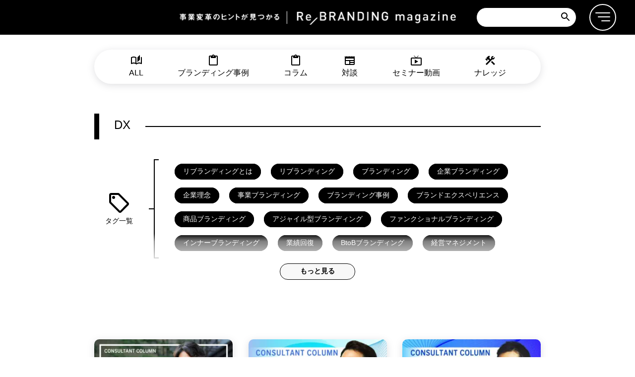

--- FILE ---
content_type: text/html; charset=UTF-8
request_url: https://www.yrk.co.jp/media-tag/digital-transformation/
body_size: 17531
content:
<!DOCTYPE html>
<html dir="ltr" lang="ja" prefix="og: https://ogp.me/ns#">

<head>
    <meta charset="UTF-8">
    <meta name="format-detection" content="telephone=no">
    <meta name="viewport" content="width=device-width, initial-scale=1">
    <meta name="format-detection" content="telephone=no">
    <link rel="shortcut icon" type="image/x-icon" href="https://www.yrk.co.jp/wp-content/themes/yrk/img/favicon.ico" />
    <link rel="apple-touch-icon" sizes="152x152" href="https://www.yrk.co.jp/wp-content/themes/yrk/img/apple-touch-icon.png" />

    <meta name="robots" content="max-image-preview:large" />
    <link rel="canonical" href="https://www.yrk.co.jp/media/" />
    <meta property="og:locale" content="ja_JP" />
    <meta property="og:site_name" content="DX | リブランディングマガジン | 事業変革のヒントが見つかるビジネスメディア" />
    <meta property="og:type" content="website" />
    <meta property="og:title" content="リブランディングマガジン | 事業変革のヒントが見つかるビジネスメディア" />
    <meta property="og:description" content="新しい “知識“ だけではなく、ビジネスが少しでも明るい方へ向かうための “知恵” をお届けし、共創するメディアパートナーとしてビジネスを拡大させるヒントをお届けします" />
    <meta property="og:url" content="https://www.yrk.co.jp/media/" />
    <meta property="fb:admins" content="571784246743493" />
    <meta property="og:image" content="https://www.yrk.co.jp/wp-content/uploads/2022/06/ogp-1.jpg" />
    <meta property="og:image:secure_url" content="https://www.yrk.co.jp/wp-content/uploads/2022/06/ogp-1.jpg" />
    <meta property="og:image:width" content="1200" />
    <meta property="og:image:height" content="630" />
    <meta name="twitter:card" content="summary" />
    <meta name="twitter:title" content="リブランディングマガジン | 事業変革のヒントが見つかるビジネスメディア" />
    <meta name="twitter:description" content="新しい “知識“ だけではなく、ビジネスが少しでも明るい方へ向かうための “知恵” をお届けし、共創するメディアパートナーとしてビジネスを拡大させるヒントをお届けします" />
    <meta name="twitter:image" content="https://www.yrk.co.jp/wp-content/uploads/2022/06/ogp-1.jpg" />
    <meta name="google" content="nositelinkssearchbox" />


    	<!-- Google Tag Manager -->
	<script>
		(function(w, d, s, l, i) {
			w[l] = w[l] || [];
			w[l].push({
				'gtm.start': new Date().getTime(),
				event: 'gtm.js'
			});
			var f = d.getElementsByTagName(s)[0],
				j = d.createElement(s),
				dl = l != 'dataLayer' ? '&l=' + l : '';
			j.async = true;
			j.src =
				'https://www.googletagmanager.com/gtm.js?id=' + i + dl;
			f.parentNode.insertBefore(j, f);
		})(window, document, 'script', 'dataLayer', 'GTM-5X788QV');
	</script>
	<!-- End Google Tag Manager -->
	<script>
		_strwpcnf_ = ["https://webpush.satori.cloud", "a88b8424"]
	</script>
	<script src="https://webpush.satori.cloud/js/webpush.js" defer></script>
	<script data-ad-client="pub-9363329260866297" async src="https://pagead2.googlesyndication.com/pagead/js/adsbygoogle.js"></script>
<title>DX | リブランディングマガジン | 事業変革のヒントが見つかるビジネスメディア</title>
	<style>img:is([sizes="auto" i], [sizes^="auto," i]) { contain-intrinsic-size: 3000px 1500px }</style>
	
		<!-- All in One SEO 4.8.6.1 - aioseo.com -->
	<meta name="robots" content="max-image-preview:large" />
	<link rel="canonical" href="https://www.yrk.co.jp/media-tag/digital-transformation/" />
	<meta name="generator" content="All in One SEO (AIOSEO) 4.8.6.1" />
		<!-- All in One SEO -->

<meta name="dlm-version" content="5.0.33"><link rel='dns-prefetch' href='//satori.segs.jp' />
<link rel="alternate" type="application/rss+xml" title="YRK and &raquo; DX メディアタグ のフィード" href="https://www.yrk.co.jp/media-tag/digital-transformation/feed/" />
<link rel='stylesheet' id='wp-block-library-css' href='https://www.yrk.co.jp/wp-includes/css/dist/block-library/style.min.css?ver=6.8.3' type='text/css' media='all' />
<style id='classic-theme-styles-inline-css' type='text/css'>
/*! This file is auto-generated */
.wp-block-button__link{color:#fff;background-color:#32373c;border-radius:9999px;box-shadow:none;text-decoration:none;padding:calc(.667em + 2px) calc(1.333em + 2px);font-size:1.125em}.wp-block-file__button{background:#32373c;color:#fff;text-decoration:none}
</style>
<style id='global-styles-inline-css' type='text/css'>
:root{--wp--preset--aspect-ratio--square: 1;--wp--preset--aspect-ratio--4-3: 4/3;--wp--preset--aspect-ratio--3-4: 3/4;--wp--preset--aspect-ratio--3-2: 3/2;--wp--preset--aspect-ratio--2-3: 2/3;--wp--preset--aspect-ratio--16-9: 16/9;--wp--preset--aspect-ratio--9-16: 9/16;--wp--preset--color--black: #000000;--wp--preset--color--cyan-bluish-gray: #abb8c3;--wp--preset--color--white: #ffffff;--wp--preset--color--pale-pink: #f78da7;--wp--preset--color--vivid-red: #cf2e2e;--wp--preset--color--luminous-vivid-orange: #ff6900;--wp--preset--color--luminous-vivid-amber: #fcb900;--wp--preset--color--light-green-cyan: #7bdcb5;--wp--preset--color--vivid-green-cyan: #00d084;--wp--preset--color--pale-cyan-blue: #8ed1fc;--wp--preset--color--vivid-cyan-blue: #0693e3;--wp--preset--color--vivid-purple: #9b51e0;--wp--preset--gradient--vivid-cyan-blue-to-vivid-purple: linear-gradient(135deg,rgba(6,147,227,1) 0%,rgb(155,81,224) 100%);--wp--preset--gradient--light-green-cyan-to-vivid-green-cyan: linear-gradient(135deg,rgb(122,220,180) 0%,rgb(0,208,130) 100%);--wp--preset--gradient--luminous-vivid-amber-to-luminous-vivid-orange: linear-gradient(135deg,rgba(252,185,0,1) 0%,rgba(255,105,0,1) 100%);--wp--preset--gradient--luminous-vivid-orange-to-vivid-red: linear-gradient(135deg,rgba(255,105,0,1) 0%,rgb(207,46,46) 100%);--wp--preset--gradient--very-light-gray-to-cyan-bluish-gray: linear-gradient(135deg,rgb(238,238,238) 0%,rgb(169,184,195) 100%);--wp--preset--gradient--cool-to-warm-spectrum: linear-gradient(135deg,rgb(74,234,220) 0%,rgb(151,120,209) 20%,rgb(207,42,186) 40%,rgb(238,44,130) 60%,rgb(251,105,98) 80%,rgb(254,248,76) 100%);--wp--preset--gradient--blush-light-purple: linear-gradient(135deg,rgb(255,206,236) 0%,rgb(152,150,240) 100%);--wp--preset--gradient--blush-bordeaux: linear-gradient(135deg,rgb(254,205,165) 0%,rgb(254,45,45) 50%,rgb(107,0,62) 100%);--wp--preset--gradient--luminous-dusk: linear-gradient(135deg,rgb(255,203,112) 0%,rgb(199,81,192) 50%,rgb(65,88,208) 100%);--wp--preset--gradient--pale-ocean: linear-gradient(135deg,rgb(255,245,203) 0%,rgb(182,227,212) 50%,rgb(51,167,181) 100%);--wp--preset--gradient--electric-grass: linear-gradient(135deg,rgb(202,248,128) 0%,rgb(113,206,126) 100%);--wp--preset--gradient--midnight: linear-gradient(135deg,rgb(2,3,129) 0%,rgb(40,116,252) 100%);--wp--preset--font-size--small: 13px;--wp--preset--font-size--medium: 20px;--wp--preset--font-size--large: 36px;--wp--preset--font-size--x-large: 42px;--wp--preset--spacing--20: 0.44rem;--wp--preset--spacing--30: 0.67rem;--wp--preset--spacing--40: 1rem;--wp--preset--spacing--50: 1.5rem;--wp--preset--spacing--60: 2.25rem;--wp--preset--spacing--70: 3.38rem;--wp--preset--spacing--80: 5.06rem;--wp--preset--shadow--natural: 6px 6px 9px rgba(0, 0, 0, 0.2);--wp--preset--shadow--deep: 12px 12px 50px rgba(0, 0, 0, 0.4);--wp--preset--shadow--sharp: 6px 6px 0px rgba(0, 0, 0, 0.2);--wp--preset--shadow--outlined: 6px 6px 0px -3px rgba(255, 255, 255, 1), 6px 6px rgba(0, 0, 0, 1);--wp--preset--shadow--crisp: 6px 6px 0px rgba(0, 0, 0, 1);}:where(.is-layout-flex){gap: 0.5em;}:where(.is-layout-grid){gap: 0.5em;}body .is-layout-flex{display: flex;}.is-layout-flex{flex-wrap: wrap;align-items: center;}.is-layout-flex > :is(*, div){margin: 0;}body .is-layout-grid{display: grid;}.is-layout-grid > :is(*, div){margin: 0;}:where(.wp-block-columns.is-layout-flex){gap: 2em;}:where(.wp-block-columns.is-layout-grid){gap: 2em;}:where(.wp-block-post-template.is-layout-flex){gap: 1.25em;}:where(.wp-block-post-template.is-layout-grid){gap: 1.25em;}.has-black-color{color: var(--wp--preset--color--black) !important;}.has-cyan-bluish-gray-color{color: var(--wp--preset--color--cyan-bluish-gray) !important;}.has-white-color{color: var(--wp--preset--color--white) !important;}.has-pale-pink-color{color: var(--wp--preset--color--pale-pink) !important;}.has-vivid-red-color{color: var(--wp--preset--color--vivid-red) !important;}.has-luminous-vivid-orange-color{color: var(--wp--preset--color--luminous-vivid-orange) !important;}.has-luminous-vivid-amber-color{color: var(--wp--preset--color--luminous-vivid-amber) !important;}.has-light-green-cyan-color{color: var(--wp--preset--color--light-green-cyan) !important;}.has-vivid-green-cyan-color{color: var(--wp--preset--color--vivid-green-cyan) !important;}.has-pale-cyan-blue-color{color: var(--wp--preset--color--pale-cyan-blue) !important;}.has-vivid-cyan-blue-color{color: var(--wp--preset--color--vivid-cyan-blue) !important;}.has-vivid-purple-color{color: var(--wp--preset--color--vivid-purple) !important;}.has-black-background-color{background-color: var(--wp--preset--color--black) !important;}.has-cyan-bluish-gray-background-color{background-color: var(--wp--preset--color--cyan-bluish-gray) !important;}.has-white-background-color{background-color: var(--wp--preset--color--white) !important;}.has-pale-pink-background-color{background-color: var(--wp--preset--color--pale-pink) !important;}.has-vivid-red-background-color{background-color: var(--wp--preset--color--vivid-red) !important;}.has-luminous-vivid-orange-background-color{background-color: var(--wp--preset--color--luminous-vivid-orange) !important;}.has-luminous-vivid-amber-background-color{background-color: var(--wp--preset--color--luminous-vivid-amber) !important;}.has-light-green-cyan-background-color{background-color: var(--wp--preset--color--light-green-cyan) !important;}.has-vivid-green-cyan-background-color{background-color: var(--wp--preset--color--vivid-green-cyan) !important;}.has-pale-cyan-blue-background-color{background-color: var(--wp--preset--color--pale-cyan-blue) !important;}.has-vivid-cyan-blue-background-color{background-color: var(--wp--preset--color--vivid-cyan-blue) !important;}.has-vivid-purple-background-color{background-color: var(--wp--preset--color--vivid-purple) !important;}.has-black-border-color{border-color: var(--wp--preset--color--black) !important;}.has-cyan-bluish-gray-border-color{border-color: var(--wp--preset--color--cyan-bluish-gray) !important;}.has-white-border-color{border-color: var(--wp--preset--color--white) !important;}.has-pale-pink-border-color{border-color: var(--wp--preset--color--pale-pink) !important;}.has-vivid-red-border-color{border-color: var(--wp--preset--color--vivid-red) !important;}.has-luminous-vivid-orange-border-color{border-color: var(--wp--preset--color--luminous-vivid-orange) !important;}.has-luminous-vivid-amber-border-color{border-color: var(--wp--preset--color--luminous-vivid-amber) !important;}.has-light-green-cyan-border-color{border-color: var(--wp--preset--color--light-green-cyan) !important;}.has-vivid-green-cyan-border-color{border-color: var(--wp--preset--color--vivid-green-cyan) !important;}.has-pale-cyan-blue-border-color{border-color: var(--wp--preset--color--pale-cyan-blue) !important;}.has-vivid-cyan-blue-border-color{border-color: var(--wp--preset--color--vivid-cyan-blue) !important;}.has-vivid-purple-border-color{border-color: var(--wp--preset--color--vivid-purple) !important;}.has-vivid-cyan-blue-to-vivid-purple-gradient-background{background: var(--wp--preset--gradient--vivid-cyan-blue-to-vivid-purple) !important;}.has-light-green-cyan-to-vivid-green-cyan-gradient-background{background: var(--wp--preset--gradient--light-green-cyan-to-vivid-green-cyan) !important;}.has-luminous-vivid-amber-to-luminous-vivid-orange-gradient-background{background: var(--wp--preset--gradient--luminous-vivid-amber-to-luminous-vivid-orange) !important;}.has-luminous-vivid-orange-to-vivid-red-gradient-background{background: var(--wp--preset--gradient--luminous-vivid-orange-to-vivid-red) !important;}.has-very-light-gray-to-cyan-bluish-gray-gradient-background{background: var(--wp--preset--gradient--very-light-gray-to-cyan-bluish-gray) !important;}.has-cool-to-warm-spectrum-gradient-background{background: var(--wp--preset--gradient--cool-to-warm-spectrum) !important;}.has-blush-light-purple-gradient-background{background: var(--wp--preset--gradient--blush-light-purple) !important;}.has-blush-bordeaux-gradient-background{background: var(--wp--preset--gradient--blush-bordeaux) !important;}.has-luminous-dusk-gradient-background{background: var(--wp--preset--gradient--luminous-dusk) !important;}.has-pale-ocean-gradient-background{background: var(--wp--preset--gradient--pale-ocean) !important;}.has-electric-grass-gradient-background{background: var(--wp--preset--gradient--electric-grass) !important;}.has-midnight-gradient-background{background: var(--wp--preset--gradient--midnight) !important;}.has-small-font-size{font-size: var(--wp--preset--font-size--small) !important;}.has-medium-font-size{font-size: var(--wp--preset--font-size--medium) !important;}.has-large-font-size{font-size: var(--wp--preset--font-size--large) !important;}.has-x-large-font-size{font-size: var(--wp--preset--font-size--x-large) !important;}
:where(.wp-block-post-template.is-layout-flex){gap: 1.25em;}:where(.wp-block-post-template.is-layout-grid){gap: 1.25em;}
:where(.wp-block-columns.is-layout-flex){gap: 2em;}:where(.wp-block-columns.is-layout-grid){gap: 2em;}
:root :where(.wp-block-pullquote){font-size: 1.5em;line-height: 1.6;}
</style>
<link rel='stylesheet' id='styleCss-css' href='https://www.yrk.co.jp/wp-content/themes/yrk/style.css?ver=6.8.3' type='text/css' media='all' />
<link rel='stylesheet' id='defaultCss-css' href='https://www.yrk.co.jp/wp-content/themes/yrk/css/default.css?1769102476&#038;ver=6.8.3' type='text/css' media='all' />
<link rel='stylesheet' id='normalCss-css' href='https://www.yrk.co.jp/wp-content/themes/yrk/css/normal.css?1769102476&#038;ver=6.8.3' type='text/css' media='all' />
<link rel='stylesheet' id='mediaCss-css' href='https://www.yrk.co.jp/wp-content/themes/yrk/css/media.css?1769102476&#038;ver=6.8.3' type='text/css' media='all' />
<link rel='stylesheet' id='slickCss-css' href='https://www.yrk.co.jp/wp-content/themes/yrk/js/slick/slick.css?ver=6.8.3' type='text/css' media='all' />
<link rel='stylesheet' id='slickThemeCss-css' href='https://www.yrk.co.jp/wp-content/themes/yrk/js/slick/slick-theme.css?ver=6.8.3' type='text/css' media='all' />
<link rel='stylesheet' id='dflip-style-css' href='https://www.yrk.co.jp/wp-content/plugins/3d-flipbook-dflip-lite/assets/css/dflip.min.css?ver=2.3.75' type='text/css' media='all' />
<link rel='stylesheet' id='jquery.lightbox.min.css-css' href='https://www.yrk.co.jp/wp-content/plugins/wp-jquery-lightbox/lightboxes/wp-jquery-lightbox/styles/lightbox.min.css?ver=2.3.4' type='text/css' media='all' />
<link rel='stylesheet' id='jqlb-overrides-css' href='https://www.yrk.co.jp/wp-content/plugins/wp-jquery-lightbox/lightboxes/wp-jquery-lightbox/styles/overrides.css?ver=2.3.4' type='text/css' media='all' />
<style id='jqlb-overrides-inline-css' type='text/css'>

			#outerImageContainer {
				box-shadow: 0 0 4px 2px rgba(0,0,0,.2);
			}
			#imageContainer{
				padding: 6px;
			}
			#imageDataContainer {
				box-shadow: none;
				z-index: auto;
			}
			#prevArrow,
			#nextArrow{
				background-color: rgba(255,255,255,.7;
				color: #000000;
			}
</style>
<script type="text/javascript" src="https://www.yrk.co.jp/wp-includes/js/jquery/jquery.min.js?ver=3.7.1" id="jquery-core-js"></script>
<script type="text/javascript" src="https://www.yrk.co.jp/wp-includes/js/jquery/jquery-migrate.min.js?ver=3.4.1" id="jquery-migrate-js"></script>
<link rel="https://api.w.org/" href="https://www.yrk.co.jp/wp-json/" /><noscript><style>.lazyload[data-src]{display:none !important;}</style></noscript><style>.lazyload{background-image:none !important;}.lazyload:before{background-image:none !important;}</style><style type="text/css"></style>		<style type="text/css" id="wp-custom-css">
			#jaticker {
	font-family: din-2014,sans-serif;
	font-size: 10vw;
	letter-spacing: 0.03em;
	line-height:1.2;
}
	#headline-subtitle p{
		font-size: 3.9vw;
		line-height:2em;
	}
@media screen and (min-width:480px) { 
	#jaticker {
		font-size: 7.925vw;
		letter-spacing: 0.05em;
	}
	#headline-subtitle p{
		font-size: 2.65vw;
	}
}
@media screen and (min-width:1060px) { 
	#jaticker {
		font-size:84px;
	}
	#headline-subtitle p{
		font-size: 28px;

	}
}
		</style>
		</head>

<body class="archive tax-media-tag term-digital-transformation term-157 wp-theme-yrk" id="site-top">
    <!-- Google Tag Manager (noscript) -->
    <noscript><iframe src="https://www.googletagmanager.com/ns.html?id=GTM-5X788QV" height="0" width="0" style="display:none;visibility:hidden"></iframe></noscript>
    <!-- End Google Tag Manager (noscript) -->
        <div id="media-header-box">
        <header>
            <div id="media-header-inner">
                <h1 id="media-site-title"><a href="https://www.yrk.co.jp/media/">
                                                    <picture>
                                <source media="(min-width: 1280px)"  data-srcset="https://www.yrk.co.jp/wp-content/themes/yrk/img/media-title.png">
                                <img id="img-catch" src="[data-uri]" alt="リブランディングマガジン | 事業変革のヒントが見つかるビジネスメディア" data-src="https://www.yrk.co.jp/wp-content/themes/yrk/img/media-title-sp.png" decoding="async" class="lazyload" data-eio-rwidth="642" data-eio-rheight="112">
                            </picture><noscript><img id="img-catch" src="https://www.yrk.co.jp/wp-content/themes/yrk/img/media-title-sp.png" alt="リブランディングマガジン | 事業変革のヒントが見つかるビジネスメディア" data-eio="l"></noscript>
                        
                    </a></h1>
                <div id="media-menu-box">
                    <div class="media-search-box">
                        <form method="get" class="form-search" action="https://www.yrk.co.jp/media/">
                            <input type="text" name="s" class="search-input" value="" />
                            <input type="hidden" name="post_type" value="media"><button class="search-input-button" type="submit" accesskey="f">
                                <svg xmlns="http://www.w3.org/2000/svg" height="24px" viewBox="0 0 24 24" width="24px" fill="#000000">
                                    <path d="M0 0h24v24H0V0z" fill="none" />
                                    <path d="M15.5 14h-.79l-.28-.27C15.41 12.59 16 11.11 16 9.5 16 5.91 13.09 3 9.5 3S3 5.91 3 9.5 5.91 16 9.5 16c1.61 0 3.09-.59 4.23-1.57l.27.28v.79l5 4.99L20.49 19l-4.99-5zm-6 0C7.01 14 5 11.99 5 9.5S7.01 5 9.5 5 14 7.01 14 9.5 11.99 14 9.5 14z" />
                                </svg>
                            </button>
                        </form>
                    </div>
                    <div class="openbtn6"><span></span><span></span><span></span></div>
                    <div id="media-menu">
                        <ul id="menu-media-menu" class=""><li id="menu-item-17730" class="menu-item menu-item-type-taxonomy menu-item-object-media-category menu-item-17730"><a href="https://www.yrk.co.jp/media-category/magazine/">対談</a></li>
<li id="menu-item-17731" class="menu-item menu-item-type-taxonomy menu-item-object-media-category menu-item-17731"><a href="https://www.yrk.co.jp/media-category/column/">コラム</a></li>
<li id="menu-item-17732" class="media-menu-tag menu-item menu-item-type-custom menu-item-object-custom menu-item-17732"><a href="#">おすすめのタグ</a></li>
<li id="menu-item-17740" class="menu-item menu-item-type-custom menu-item-object-custom menu-item-17740"><a href="https://www.yrk.co.jp/media/rebranding-mail-magazine/">メルマガ登録</a></li>
<li id="menu-item-17899" class="menu-item menu-item-type-custom menu-item-object-custom menu-item-17899"><a href="https://www.yrk.co.jp/media/concept/">ReBRANDING magazine の想い</a></li>
<li id="menu-item-17737" class="menu-item menu-item-type-custom menu-item-object-custom menu-item-17737"><a href="https://www.yrk.co.jp/company-summary/">メディア運営会社</a></li>
<li id="menu-item-17739" class="menu-item menu-item-type-custom menu-item-object-custom menu-item-17739"><a href="https://www.yrk.co.jp/media/contact/">記事に関するお問い合わせ</a></li>
<li id="menu-item-17738" class="menu-item menu-item-type-custom menu-item-object-custom menu-item-17738"><a href="https://www.yrk.co.jp/seminar/">ビジネスセミナー情報</a></li>
</ul>                    </div>
                    
		<div id="media-tag-recommend"><span>おすすめのタグ</span>
                        <ul class="media-menu-child">
                            <li><a href="https://www.yrk.co.jp/media-tag/rebrand/">リブランディング</a></li><li><a href="https://www.yrk.co.jp/media-tag/branding/">ブランディング</a></li><li><a href="https://www.yrk.co.jp/media-tag/corporate-branding/">企業ブランディング</a></li><li><a href="https://www.yrk.co.jp/media-tag/inner-brand/">インナーブランディング</a></li><li><a href="https://www.yrk.co.jp/media-tag/corporate-philosophy/">企業理念</a></li><li><a href="https://www.yrk.co.jp/media-tag/business-branding/">事業ブランディング</a></li><li><a href="https://www.yrk.co.jp/media-tag/product-branding/">商品ブランディング</a></li><li><a href="https://www.yrk.co.jp/media-tag/business-succession/">事業継承</a></li>
                        </ul>
                    </div>
		
                </div>
                <ul id="ul-media-sns">
                    <li id="media-sns-facebook"><a href="https://www.facebook.com/YRKand/" target="_blank"><svg version="1.1" id="svg-fb" xmlns="http://www.w3.org/2000/svg" xmlns:xlink="http://www.w3.org/1999/xlink" x="0px" y="0px"			viewBox="0 0 1024 1024" style="enable-background:new 0 0 1024 1024;" xml:space="preserve">
		<g>
			<path d="M1024,512C1024,229.2,794.8,0,512,0S0,229.2,0,512c0,255.6,187.2,467.4,432,505.8V660H302V512h130V399.2
				C432,270.9,508.4,200,625.4,200c56,0,114.6,10,114.6,10v126h-64.6c-63.6,0-83.4,39.5-83.4,80v96h142l-22.7,148H592v357.8
				C836.8,979.4,1024,767.6,1024,512z"/>
			<path class="st0" d="M711.3,660L734,512H592v-96c0-40.5,19.8-80,83.4-80H740V210c0,0-58.6-10-114.6-10
				c-117,0-193.4,70.9-193.4,199.2V512H302v148h130v357.8c26.1,4.1,52.8,6.2,80,6.2s53.9-2.1,80-6.2V660H711.3z"/>
		</g>
		</svg>
		</a></li>
                    <li id="media-sns-x"><a href="https://x.com/yrk1896branding" target="_blank"><svg id="svg-x" width="1200" height="1227" viewBox="0 0 1200 1227" fill="none" xmlns="http://www.w3.org/2000/svg">
							<path d="M714.163 519.284L1160.89 0H1055.03L667.137 450.887L357.328 0H0L468.492 681.821L0 1226.37H105.866L515.491 750.218L842.672 1226.37H1200L714.137 519.284H714.163ZM569.165 687.828L521.697 619.934L144.011 79.6944H306.615L611.412 515.685L658.88 583.579L1055.08 1150.3H892.476L569.165 687.854V687.828Z" fill="white" />
						</svg></a></li>
                    <li id="media-sns-note"><a href="https://note.com/yrkand" target="_blank"><svg width="400px" height="400px" viewBox="0 0 400 400" version="1.1" xmlns="http://www.w3.org/2000/svg" xmlns:xlink="http://www.w3.org/1999/xlink">
			<g id="black/logo_symbol" stroke="none" stroke-width="1" fill-rule="evenodd">
				<path d="M180.388501,169.6969 L180.388501,155.318324 C180.388501,152.698052 180.524171,151.824229 180.927578,150.479979 C182.005733,146.784785 185.646008,144.030448 189.958629,144.030448 C194.27125,144.030448 197.910324,146.851818 198.988479,150.479979 C199.393087,151.824229 199.528757,152.698052 199.528757,155.318324 L199.528757,177.490682 C199.528757,178.834933 199.528757,180.177986 199.258618,181.388171 C198.517837,184.747003 195.485075,187.771866 192.114939,188.510426 C190.902315,188.778558 189.554021,188.778558 188.205726,188.778558 L165.966674,188.778558 C163.33852,188.778558 162.462069,188.644492 161.113775,188.241097 C157.474701,187.166175 154.644843,183.538015 154.644843,179.238327 C154.644843,174.937443 157.474701,171.309283 161.113775,170.234361 C162.462069,169.830966 163.33852,169.6969 165.966674,169.6969 L180.388501,169.6969 Z M259.642514,270.215259 L140.357486,270.215259 L140.357486,165.464245 C140.357486,164.119995 140.829329,162.97804 141.773015,162.037184 L172.705744,131.196024 C173.64943,130.256366 174.79482,129.785938 176.143114,129.785938 L259.642514,129.785938 L259.642514,270.215259 Z M273.18909,106.134066 C272.582778,106.067033 271.773561,106 270.223563,106 L172.974683,106 C171.897728,106 170.819573,106.067033 170.077591,106.134066 C165.6293,106.537461 161.652852,108.620272 158.485621,111.778004 L122.295384,147.859707 C119.129354,151.018637 117.039078,154.981962 116.63567,159.416912 C116.567235,160.155472 116.5,161.230394 116.5,162.305316 L116.5,280.763379 C116.5,282.308729 116.567235,283.115519 116.63567,283.720012 C117.173547,288.759457 121.756307,293.327276 126.81091,293.864737 C127.418423,293.932967 128.226439,294 129.776437,294 L270.223563,294 C271.773561,294 272.582778,293.932967 273.18909,293.864737 C278.243693,293.327276 282.826453,288.759457 283.365531,283.720012 C283.431565,283.115519 283.5,282.308729 283.5,280.763379 L283.5,119.236621 C283.5,117.691271 283.431565,116.884481 283.365531,116.279988 C282.826453,111.240543 278.243693,106.671527 273.18909,106.134066 Z" id="Shape"></path>
			</g>
		</svg></a></li>
                </ul>
            </div>
        </header>
    </div>

    <section id="section-single">

        <div id="media-sub-menu-box">
            <ul id="media-sub-menu">
                <li><a href="https://www.yrk.co.jp/media/"><svg xmlns="http://www.w3.org/2000/svg" enable-background="new 0 0 24 24" height="24px" viewBox="0 0 24 24" width="24px" fill="#000000">
        <g>
        <rect fill="none" height="24" width="24" x="0" />
        </g>
        <g>
        <path d="M22.47,5.2C22,4.96,21.51,4.76,21,4.59v12.03C19.86,16.21,18.69,16,17.5,16c-1.9,0-3.78,0.54-5.5,1.58V5.48 C10.38,4.55,8.51,4,6.5,4C4.71,4,3.02,4.44,1.53,5.2C1.2,5.36,1,5.71,1,6.08v12.08c0,0.58,0.47,0.99,1,0.99 c0.16,0,0.32-0.04,0.48-0.12C3.69,18.4,5.05,18,6.5,18c2.07,0,3.98,0.82,5.5,2c1.52-1.18,3.43-2,5.5-2c1.45,0,2.81,0.4,4.02,1.04 c0.16,0.08,0.32,0.12,0.48,0.12c0.52,0,1-0.41,1-0.99V6.08C23,5.71,22.8,5.36,22.47,5.2z M10,16.62C8.86,16.21,7.69,16,6.5,16 c-1.19,0-2.36,0.21-3.5,0.62V6.71C4.11,6.24,5.28,6,6.5,6C7.7,6,8.89,6.25,10,6.72V16.62z M19,0.5l-5,5V15l5-4.5V0.5z" />
        </g>
        </svg>ALL</a></li>
                <li><a href="https://www.yrk.co.jp/media-category/branding-column/"><svg xmlns="http://www.w3.org/2000/svg" height="24px" viewBox="0 0 24 24" width="24px" fill="#000000"><path d="M0 0h24v24H0V0z" fill="none"/><path d="M19 2h-4.18C14.4.84 13.3 0 12 0S9.6.84 9.18 2H5c-1.1 0-2 .9-2 2v16c0 1.1.9 2 2 2h14c1.1 0 2-.9 2-2V4c0-1.1-.9-2-2-2zm-7 0c.55 0 1 .45 1 1s-.45 1-1 1-1-.45-1-1 .45-1 1-1zm7 18H5V4h2v3h10V4h2v16z"/></svg>ブランディング事例</a></li>
                <li><a href="https://www.yrk.co.jp/media-category/column/"><svg xmlns="http://www.w3.org/2000/svg" height="24px" viewBox="0 0 24 24" width="24px" fill="#000000"><path d="M0 0h24v24H0V0z" fill="none"/><path d="M19 2h-4.18C14.4.84 13.3 0 12 0S9.6.84 9.18 2H5c-1.1 0-2 .9-2 2v16c0 1.1.9 2 2 2h14c1.1 0 2-.9 2-2V4c0-1.1-.9-2-2-2zm-7 0c.55 0 1 .45 1 1s-.45 1-1 1-1-.45-1-1 .45-1 1-1zm7 18H5V4h2v3h10V4h2v16z"/></svg>コラム</a></li>
                <li><a href="https://www.yrk.co.jp/media-category/magazine/"><svg xmlns="http://www.w3.org/2000/svg" enable-background="new 0 0 24 24" height="24px" viewBox="0 0 24 24" width="24px" fill="#000000"><g><rect fill="none" height="24" width="24"/></g><g><path d="M22,3l-1.67,1.67L18.67,3L17,4.67L15.33,3l-1.66,1.67L12,3l-1.67,1.67L8.67,3L7,4.67L5.33,3L3.67,4.67L2,3v16 c0,1.1,0.9,2,2,2l16,0c1.1,0,2-0.9,2-2V3z M11,19H4v-6h7V19z M20,19h-7v-2h7V19z M20,15h-7v-2h7V15z M20,11H4V8h16V11z"/></g></svg>対談</a></li>
                <li><a href="https://www.yrk.co.jp/study-movie/"><svg xmlns="http://www.w3.org/2000/svg" height="24px" viewBox="0 0 24 24" width="24px" fill="#000000"><path d="M0 0h24v24H0V0z" fill="none"/><path d="M9 10v8l7-4zm12-4h-7.58l3.29-3.29L16 2l-4 4h-.03l-4-4-.69.71L10.56 6H3c-1.1 0-2 .9-2 2v12c0 1.1.9 2 2 2h18c1.1 0 2-.9 2-2V8c0-1.1-.9-2-2-2zm0 14H3V8h18v12z"/></svg>セミナー動画</a></li>
                <li><a href="https://www.yrk.co.jp/contents_cat/research/"><svg xmlns="http://www.w3.org/2000/svg" enable-background="new 0 0 24 24" height="24px" viewBox="0 0 24 24" width="24px" fill="#000000"><g><rect fill="none" height="24" width="24"/></g><g><g><rect height="8.48" transform="matrix(0.7071 -0.7071 0.7071 0.7071 -6.8717 17.6255)" width="3" x="16.34" y="12.87"/><path d="M17.5,10c1.93,0,3.5-1.57,3.5-3.5c0-0.58-0.16-1.12-0.41-1.6l-2.7,2.7L16.4,6.11l2.7-2.7C18.62,3.16,18.08,3,17.5,3 C15.57,3,14,4.57,14,6.5c0,0.41,0.08,0.8,0.21,1.16l-1.85,1.85l-1.78-1.78l0.71-0.71L9.88,5.61L12,3.49 c-1.17-1.17-3.07-1.17-4.24,0L4.22,7.03l1.41,1.41H2.81L2.1,9.15l3.54,3.54l0.71-0.71V9.15l1.41,1.41l0.71-0.71l1.78,1.78 l-7.41,7.41l2.12,2.12L16.34,9.79C16.7,9.92,17.09,10,17.5,10z"/></g></g></svg>ナレッジ</a></li>
            </ul>
        </div>
        <h2 class="media-heading"><span>DX</span></h2>
        <div id="media-tags"><p><span><svg xmlns="http://www.w3.org/2000/svg" height="24px" viewBox="0 0 24 24" width="24px" fill="#000000"><path d="M0 0h24v24H0V0z" fill="none"/><path d="M21.41 11.58l-9-9C12.05 2.22 11.55 2 11 2H4c-1.1 0-2 .9-2 2v7c0 .55.22 1.05.59 1.42l9 9c.36.36.86.58 1.41.58s1.05-.22 1.41-.59l7-7c.37-.36.59-.86.59-1.41s-.23-1.06-.59-1.42zM13 20.01L4 11V4h7v-.01l9 9-7 7.02z"/><circle cx="6.5" cy="6.5" r="1.5"/></svg>タグ一覧</span></p><ul id="media-tags-ul"><li><a href="https://www.yrk.co.jp/media-tag/what_is_rebrandrebrand/">リブランディングとは</a></li><li><a href="https://www.yrk.co.jp/media-tag/rebrand/">リブランディング</a></li><li><a href="https://www.yrk.co.jp/media-tag/branding/">ブランディング</a></li><li><a href="https://www.yrk.co.jp/media-tag/corporate-branding/">企業ブランディング</a></li><li><a href="https://www.yrk.co.jp/media-tag/corporate-philosophy/">企業理念</a></li><li><a href="https://www.yrk.co.jp/media-tag/business-branding/">事業ブランディング</a></li><li><a href="https://www.yrk.co.jp/media-tag/brandingcase/">ブランディング事例</a></li><li><a href="https://www.yrk.co.jp/media-tag/brand-ex/">ブランドエクスペリエンス</a></li><li><a href="https://www.yrk.co.jp/media-tag/product-branding/">商品ブランディング</a></li><li><a href="https://www.yrk.co.jp/media-tag/agilebranding/">アジャイル型ブランディング</a></li><li><a href="https://www.yrk.co.jp/media-tag/functional-branding/">ファンクショナルブランディング</a></li><li><a href="https://www.yrk.co.jp/media-tag/inner-brand/">インナーブランディング</a></li><li><a href="https://www.yrk.co.jp/media-tag/biz-result/">業績回復</a></li><li><a href="https://www.yrk.co.jp/media-tag/btob-branding/">BtoBブランディング</a></li><li><a href="https://www.yrk.co.jp/media-tag/business-management/">経営マネジメント</a></li><li><a href="https://www.yrk.co.jp/media-tag/product-out/">プロダクトアウト</a></li><li><a href="https://www.yrk.co.jp/media-tag/owned-media/">オウンドメディア</a></li><li><a href="https://www.yrk.co.jp/media-tag/innovation/">イノベーション</a></li><li><a href="https://www.yrk.co.jp/media-tag/visiblebranding/">ビジブルブランディング</a></li><li><a href="https://www.yrk.co.jp/media-tag/sustainable-branding/">サステナブルブランディング</a></li><li><a href="https://www.yrk.co.jp/media-tag/ingredientbranding/">イングリーディエントブランディング</a></li><li><a href="https://www.yrk.co.jp/media-tag/business-process-outsourcing/">BPO</a></li><li><a href="https://www.yrk.co.jp/media-tag/alternation-of-generations/">世代交代</a></li><li><a href="https://www.yrk.co.jp/media-tag/biz-chance/">ビジネスチャンス</a></li><li><a href="https://www.yrk.co.jp/media-tag/tel-work/">テレワーク/リモートワーク</a></li><li><a href="https://www.yrk.co.jp/media-tag/business-succession/">事業継承</a></li><li><a href="https://www.yrk.co.jp/media-tag/business-transformation/">事業変革</a></li><li><a href="https://www.yrk.co.jp/media-tag/environment-social-governance/">ESG</a></li><li><a href="https://www.yrk.co.jp/media-tag/project-operation/">プロジェクト運用</a></li><li><a href="https://www.yrk.co.jp/media-tag/project-management-office/">PMO</a></li><li><a href="https://www.yrk.co.jp/media-tag/management/">マネジメント</a></li><li><a href="https://www.yrk.co.jp/media-tag/organizationaltransformation/">組織変革</a></li><li><a href="https://www.yrk.co.jp/media-tag/customerengagement/">顧客エンゲージメント</a></li><li><a href="https://www.yrk.co.jp/media-tag/sustainable-development-goals/">SDGs</a></li><li><a href="https://www.yrk.co.jp/media-tag/sutekata-navi/">ステカタ.navi</a></li><li><a href="https://www.yrk.co.jp/media-tag/cookiefree/">脱クッキー</a></li><li><a href="https://www.yrk.co.jp/media-tag/web-marketing/">WEBマーケティング</a></li><li><a href="https://www.yrk.co.jp/media-tag/luxurybrand/">ラグジュアリーブランド</a></li><li><a href="https://www.yrk.co.jp/media-tag/vataraku/">バタラク</a></li><li><a href="https://www.yrk.co.jp/media-tag/premiumbrand/">プレミアムブランド</a></li><li><a href="https://www.yrk.co.jp/media-tag/c-so/">c-so</a></li><li><a href="https://www.yrk.co.jp/media-tag/campaign/">キャンペーン</a></li><li><a href="https://www.yrk.co.jp/media-tag/digital-marketing/">デジタルマーケティング</a></li><li><a href="https://www.yrk.co.jp/media-tag/storytelling/">ストーリーテリング</a></li><li><a href="https://www.yrk.co.jp/media-tag/public-relations/">PR</a></li><li><a href="https://www.yrk.co.jp/media-tag/customersuccess/">カスタマーサクセス</a></li><li><a href="https://www.yrk.co.jp/media-tag/gamechanger/">ゲームチェンジャー</a></li><li><a href="https://www.yrk.co.jp/media-tag/newnormal/">ニューノーマル</a></li><li><a href="https://www.yrk.co.jp/media-tag/social-products/">ソーシャルプロダクツ</a></li><li><a href="https://www.yrk.co.jp/media-tag/user-centered-innovation/">User Centered Innovation</a></li><li><a href="https://www.yrk.co.jp/media-tag/backcast/">バックキャスティング思考</a></li><li><a href="https://www.yrk.co.jp/media-tag/onlinecommunication/">オンラインコミュニケーション</a></li><li><a href="https://www.yrk.co.jp/media-tag/revenge/">リベンジ消費</a></li><li><a href="https://www.yrk.co.jp/media-tag/rapport/">ラポール形成</a></li><li><a href="https://www.yrk.co.jp/media-tag/newbusinessdevelopment/">新規事業開発</a></li><li><a href="https://www.yrk.co.jp/media-tag/insidesales/">インサイドセールス</a></li><li><a href="https://www.yrk.co.jp/media-tag/businessmethod/">ビジネスモデル</a></li><li><a href="https://www.yrk.co.jp/media-tag/finance/">ファイナンス思考</a></li><li><a href="https://www.yrk.co.jp/media-tag/usergeneratedcontents/">ユーザー生成コンテンツ</a></li><li><a href="https://www.yrk.co.jp/media-tag/marketing/">マーケティング</a></li><li><a href="https://www.yrk.co.jp/media-tag/education/">人材育成</a></li><li><a href="https://www.yrk.co.jp/media-tag/social-networking-service/">SNS</a></li><li><a href="https://www.yrk.co.jp/media-tag/onlineexhibition/">オンライン展示会</a></li><li><a href="https://www.yrk.co.jp/media-tag/ccl-econ/">サーキュラー・エコノミー</a></li><li><a href="https://www.yrk.co.jp/media-tag/customer-experience/">CX</a></li><li><a href="https://www.yrk.co.jp/media-tag/social-shift/">ソーシャルシフト</a></li><li><a href="https://www.yrk.co.jp/media-tag/direct-to-consumer/">D2C</a></li><li><a href="https://www.yrk.co.jp/media-tag/rechannel/">リチャネル</a></li><li><a href="https://www.yrk.co.jp/media-tag/sales/">営業戦略</a></li><li><a href="https://www.yrk.co.jp/media-tag/promotion/">プロモーション</a></li><li><a href="https://www.yrk.co.jp/media-tag/sku-optim/">SKU最適化</a></li><li><a href="https://www.yrk.co.jp/media-tag/mkt-in/">マーケットイン</a></li><li><a href="https://www.yrk.co.jp/media-tag/digital-transformation/">DX</a></li></ul></div><div id="media-tags-button-box">
		<p id="media-tags-button">もっと見る</p>
	</div>            <ul id="ul-media-archive">
                
                    <li>
                        <a href="https://www.yrk.co.jp/media/column_nakano_crm_230816/">
                            <div class="media-archive-img">
                                <img width="1080" height="675" src="[data-uri]" class="attachment-post-thumbnail size-post-thumbnail wp-post-image lazyload" alt="ブランディングとCRM_連携に必要な4つの視点（リブランディングならYRK＆）" decoding="async" fetchpriority="high"   data-src="https://www.yrk.co.jp/wp-content/uploads/2023/08/e0760471e47857dc7fe69693db4f3b65.jpg" data-srcset="https://www.yrk.co.jp/wp-content/uploads/2023/08/e0760471e47857dc7fe69693db4f3b65.jpg 1080w, https://www.yrk.co.jp/wp-content/uploads/2023/08/e0760471e47857dc7fe69693db4f3b65-640x400.jpg 640w, https://www.yrk.co.jp/wp-content/uploads/2023/08/e0760471e47857dc7fe69693db4f3b65-1024x640.jpg 1024w, https://www.yrk.co.jp/wp-content/uploads/2023/08/e0760471e47857dc7fe69693db4f3b65-300x188.jpg 300w, https://www.yrk.co.jp/wp-content/uploads/2023/08/e0760471e47857dc7fe69693db4f3b65-768x480.jpg 768w" data-sizes="auto" data-eio-rwidth="1080" data-eio-rheight="675" /><noscript><img width="1080" height="675" src="https://www.yrk.co.jp/wp-content/uploads/2023/08/e0760471e47857dc7fe69693db4f3b65.jpg" class="attachment-post-thumbnail size-post-thumbnail wp-post-image" alt="ブランディングとCRM_連携に必要な4つの視点（リブランディングならYRK＆）" decoding="async" fetchpriority="high" srcset="https://www.yrk.co.jp/wp-content/uploads/2023/08/e0760471e47857dc7fe69693db4f3b65.jpg 1080w, https://www.yrk.co.jp/wp-content/uploads/2023/08/e0760471e47857dc7fe69693db4f3b65-640x400.jpg 640w, https://www.yrk.co.jp/wp-content/uploads/2023/08/e0760471e47857dc7fe69693db4f3b65-1024x640.jpg 1024w, https://www.yrk.co.jp/wp-content/uploads/2023/08/e0760471e47857dc7fe69693db4f3b65-300x188.jpg 300w, https://www.yrk.co.jp/wp-content/uploads/2023/08/e0760471e47857dc7fe69693db4f3b65-768x480.jpg 768w" sizes="(max-width: 1080px) 100vw, 1080px" data-eio="l" /></noscript>                            </div>
                            <div class="media-archive-desc">
                                <div class="media-terms">
                                    <span>コラム</span>                                </div>
                                <h3>ブランディングとCRM。連携に必要な4つの視点</h3>
                                昨今、さまざまな企業で取り組みが進む“ブランディング”、そして“CRM（顧客関係管理）”。「まさに今…                                <p class="media-archive-time">2023/10/12</p>
                            </div>
                        </a>
                    </li>
                
                    <li>
                        <a href="https://www.yrk.co.jp/media/column_210702/">
                            <div class="media-archive-img">
                                <img width="1080" height="675" src="[data-uri]" class="attachment-post-thumbnail size-post-thumbnail wp-post-image lazyload" alt="マーケティング支援ツールの“盲点”システム導入だけでは解決できないこと" decoding="async"   data-src="https://www.yrk.co.jp/wp-content/uploads/2021/07/a51b4845ba41a0840ded9d63bf89c050.jpg" data-srcset="https://www.yrk.co.jp/wp-content/uploads/2021/07/a51b4845ba41a0840ded9d63bf89c050.jpg 1080w, https://www.yrk.co.jp/wp-content/uploads/2021/07/a51b4845ba41a0840ded9d63bf89c050-640x400.jpg 640w, https://www.yrk.co.jp/wp-content/uploads/2021/07/a51b4845ba41a0840ded9d63bf89c050-1024x640.jpg 1024w, https://www.yrk.co.jp/wp-content/uploads/2021/07/a51b4845ba41a0840ded9d63bf89c050-300x188.jpg 300w, https://www.yrk.co.jp/wp-content/uploads/2021/07/a51b4845ba41a0840ded9d63bf89c050-768x480.jpg 768w" data-sizes="auto" data-eio-rwidth="1080" data-eio-rheight="675" /><noscript><img width="1080" height="675" src="https://www.yrk.co.jp/wp-content/uploads/2021/07/a51b4845ba41a0840ded9d63bf89c050.jpg" class="attachment-post-thumbnail size-post-thumbnail wp-post-image" alt="マーケティング支援ツールの“盲点”システム導入だけでは解決できないこと" decoding="async" srcset="https://www.yrk.co.jp/wp-content/uploads/2021/07/a51b4845ba41a0840ded9d63bf89c050.jpg 1080w, https://www.yrk.co.jp/wp-content/uploads/2021/07/a51b4845ba41a0840ded9d63bf89c050-640x400.jpg 640w, https://www.yrk.co.jp/wp-content/uploads/2021/07/a51b4845ba41a0840ded9d63bf89c050-1024x640.jpg 1024w, https://www.yrk.co.jp/wp-content/uploads/2021/07/a51b4845ba41a0840ded9d63bf89c050-300x188.jpg 300w, https://www.yrk.co.jp/wp-content/uploads/2021/07/a51b4845ba41a0840ded9d63bf89c050-768x480.jpg 768w" sizes="(max-width: 1080px) 100vw, 1080px" data-eio="l" /></noscript>                            </div>
                            <div class="media-archive-desc">
                                <div class="media-terms">
                                    <span>コラム</span>                                </div>
                                <h3>マーケティング支援ツールの“盲点”<br>システム導入だけでは解決できないこと</h3>
                                【コンサルタントコラム】企業を取り巻く市場環境の変化やDX推進という名の下に「MA」「SFA」「CR…                                <p class="media-archive-time">2021/07/02</p>
                            </div>
                        </a>
                    </li>
                
                    <li>
                        <a href="https://www.yrk.co.jp/media/column_210531/">
                            <div class="media-archive-img">
                                <img width="1081" height="676" src="[data-uri]" class="attachment-post-thumbnail size-post-thumbnail wp-post-image lazyload" alt="# プロジェクト成功の鍵は「目標設定」にある！" decoding="async"   data-src="https://www.yrk.co.jp/wp-content/uploads/2021/05/4d35cab17786b77b264d91259458e5ec.jpg" data-srcset="https://www.yrk.co.jp/wp-content/uploads/2021/05/4d35cab17786b77b264d91259458e5ec.jpg 1081w, https://www.yrk.co.jp/wp-content/uploads/2021/05/4d35cab17786b77b264d91259458e5ec-640x400.jpg 640w, https://www.yrk.co.jp/wp-content/uploads/2021/05/4d35cab17786b77b264d91259458e5ec-1024x640.jpg 1024w, https://www.yrk.co.jp/wp-content/uploads/2021/05/4d35cab17786b77b264d91259458e5ec-300x188.jpg 300w, https://www.yrk.co.jp/wp-content/uploads/2021/05/4d35cab17786b77b264d91259458e5ec-768x480.jpg 768w" data-sizes="auto" data-eio-rwidth="1081" data-eio-rheight="676" /><noscript><img width="1081" height="676" src="https://www.yrk.co.jp/wp-content/uploads/2021/05/4d35cab17786b77b264d91259458e5ec.jpg" class="attachment-post-thumbnail size-post-thumbnail wp-post-image" alt="# プロジェクト成功の鍵は「目標設定」にある！" decoding="async" srcset="https://www.yrk.co.jp/wp-content/uploads/2021/05/4d35cab17786b77b264d91259458e5ec.jpg 1081w, https://www.yrk.co.jp/wp-content/uploads/2021/05/4d35cab17786b77b264d91259458e5ec-640x400.jpg 640w, https://www.yrk.co.jp/wp-content/uploads/2021/05/4d35cab17786b77b264d91259458e5ec-1024x640.jpg 1024w, https://www.yrk.co.jp/wp-content/uploads/2021/05/4d35cab17786b77b264d91259458e5ec-300x188.jpg 300w, https://www.yrk.co.jp/wp-content/uploads/2021/05/4d35cab17786b77b264d91259458e5ec-768x480.jpg 768w" sizes="(max-width: 1081px) 100vw, 1081px" data-eio="l" /></noscript>                            </div>
                            <div class="media-archive-desc">
                                <div class="media-terms">
                                    <span>コラム</span>                                </div>
                                <h3>プロジェクト成功の鍵は「目標設定」にある！</h3>
                                【コンサルタントコラム】新型コロナウイルスの影響で昨年から多くの企業が取り組む新事業開発や業務改革。…                                <p class="media-archive-time">2021/06/01</p>
                            </div>
                        </a>
                    </li>
                
                    <li>
                        <a href="https://www.yrk.co.jp/media/column_210522/">
                            <div class="media-archive-img">
                                <img width="1081" height="676" src="[data-uri]" class="attachment-post-thumbnail size-post-thumbnail wp-post-image lazyload" alt="# オンライン展示会で繋ぐ「営業戦略」と「ブランド戦略」" decoding="async"   data-src="https://www.yrk.co.jp/wp-content/uploads/2021/05/2962708136df685d4cf79ec4b409cced.jpg" data-srcset="https://www.yrk.co.jp/wp-content/uploads/2021/05/2962708136df685d4cf79ec4b409cced.jpg 1081w, https://www.yrk.co.jp/wp-content/uploads/2021/05/2962708136df685d4cf79ec4b409cced-640x400.jpg 640w, https://www.yrk.co.jp/wp-content/uploads/2021/05/2962708136df685d4cf79ec4b409cced-1024x640.jpg 1024w, https://www.yrk.co.jp/wp-content/uploads/2021/05/2962708136df685d4cf79ec4b409cced-300x188.jpg 300w, https://www.yrk.co.jp/wp-content/uploads/2021/05/2962708136df685d4cf79ec4b409cced-768x480.jpg 768w" data-sizes="auto" data-eio-rwidth="1081" data-eio-rheight="676" /><noscript><img width="1081" height="676" src="https://www.yrk.co.jp/wp-content/uploads/2021/05/2962708136df685d4cf79ec4b409cced.jpg" class="attachment-post-thumbnail size-post-thumbnail wp-post-image" alt="# オンライン展示会で繋ぐ「営業戦略」と「ブランド戦略」" decoding="async" srcset="https://www.yrk.co.jp/wp-content/uploads/2021/05/2962708136df685d4cf79ec4b409cced.jpg 1081w, https://www.yrk.co.jp/wp-content/uploads/2021/05/2962708136df685d4cf79ec4b409cced-640x400.jpg 640w, https://www.yrk.co.jp/wp-content/uploads/2021/05/2962708136df685d4cf79ec4b409cced-1024x640.jpg 1024w, https://www.yrk.co.jp/wp-content/uploads/2021/05/2962708136df685d4cf79ec4b409cced-300x188.jpg 300w, https://www.yrk.co.jp/wp-content/uploads/2021/05/2962708136df685d4cf79ec4b409cced-768x480.jpg 768w" sizes="(max-width: 1081px) 100vw, 1081px" data-eio="l" /></noscript>                            </div>
                            <div class="media-archive-desc">
                                <div class="media-terms">
                                    <span>コラム</span>                                </div>
                                <h3>オンライン展示会で繋ぐ「営業戦略」と「ブランド戦略」</h3>
                                【コンサルタントコラム】企業の市場価値も変化しており、提供される製品・サービスの質だけでなく、その企…                                <p class="media-archive-time">2021/05/25</p>
                            </div>
                        </a>
                    </li>
                
                    <li>
                        <a href="https://www.yrk.co.jp/media/column_sugiura_210419/">
                            <div class="media-archive-img">
                                <img width="1121" height="716" src="[data-uri]" class="attachment-post-thumbnail size-post-thumbnail wp-post-image lazyload" alt="＃攻めの顧客満足（CS）は、顧客を「ファン」にさせる。" decoding="async"   data-src="https://www.yrk.co.jp/wp-content/uploads/2021/05/8ba170ee81d1cb7c58753b531dca895c.jpg" data-srcset="https://www.yrk.co.jp/wp-content/uploads/2021/05/8ba170ee81d1cb7c58753b531dca895c.jpg 1121w, https://www.yrk.co.jp/wp-content/uploads/2021/05/8ba170ee81d1cb7c58753b531dca895c-640x409.jpg 640w, https://www.yrk.co.jp/wp-content/uploads/2021/05/8ba170ee81d1cb7c58753b531dca895c-1024x654.jpg 1024w, https://www.yrk.co.jp/wp-content/uploads/2021/05/8ba170ee81d1cb7c58753b531dca895c-300x192.jpg 300w, https://www.yrk.co.jp/wp-content/uploads/2021/05/8ba170ee81d1cb7c58753b531dca895c-768x491.jpg 768w" data-sizes="auto" data-eio-rwidth="1121" data-eio-rheight="716" /><noscript><img width="1121" height="716" src="https://www.yrk.co.jp/wp-content/uploads/2021/05/8ba170ee81d1cb7c58753b531dca895c.jpg" class="attachment-post-thumbnail size-post-thumbnail wp-post-image" alt="＃攻めの顧客満足（CS）は、顧客を「ファン」にさせる。" decoding="async" srcset="https://www.yrk.co.jp/wp-content/uploads/2021/05/8ba170ee81d1cb7c58753b531dca895c.jpg 1121w, https://www.yrk.co.jp/wp-content/uploads/2021/05/8ba170ee81d1cb7c58753b531dca895c-640x409.jpg 640w, https://www.yrk.co.jp/wp-content/uploads/2021/05/8ba170ee81d1cb7c58753b531dca895c-1024x654.jpg 1024w, https://www.yrk.co.jp/wp-content/uploads/2021/05/8ba170ee81d1cb7c58753b531dca895c-300x192.jpg 300w, https://www.yrk.co.jp/wp-content/uploads/2021/05/8ba170ee81d1cb7c58753b531dca895c-768x491.jpg 768w" sizes="(max-width: 1121px) 100vw, 1121px" data-eio="l" /></noscript>                            </div>
                            <div class="media-archive-desc">
                                <div class="media-terms">
                                    <span>コラム</span>                                </div>
                                <h3>攻めの顧客満足（CS）は、顧客を「ファン」にさせる。</h3>
                                コロナに背中を押されて一気に加速したECへの出店やOMO。ECサイトを立ち上げたが、F2転換率（リピ…                                <p class="media-archive-time">2021/05/07</p>
                            </div>
                        </a>
                    </li>
                
                    <li>
                        <a href="https://www.yrk.co.jp/media/hashimoto_01/">
                            <div class="media-archive-img">
                                <img width="1035" height="647" src="[data-uri]" class="attachment-post-thumbnail size-post-thumbnail wp-post-image lazyload" alt="＃自社の競争力を高めるための「終わりなきDX」のススメ" decoding="async"   data-src="https://www.yrk.co.jp/wp-content/uploads/2020/10/column_main.jpg" data-srcset="https://www.yrk.co.jp/wp-content/uploads/2020/10/column_main.jpg 1035w, https://www.yrk.co.jp/wp-content/uploads/2020/10/column_main-640x400.jpg 640w, https://www.yrk.co.jp/wp-content/uploads/2020/10/column_main-1024x640.jpg 1024w, https://www.yrk.co.jp/wp-content/uploads/2020/10/column_main-300x188.jpg 300w, https://www.yrk.co.jp/wp-content/uploads/2020/10/column_main-768x480.jpg 768w" data-sizes="auto" data-eio-rwidth="1035" data-eio-rheight="647" /><noscript><img width="1035" height="647" src="https://www.yrk.co.jp/wp-content/uploads/2020/10/column_main.jpg" class="attachment-post-thumbnail size-post-thumbnail wp-post-image" alt="＃自社の競争力を高めるための「終わりなきDX」のススメ" decoding="async" srcset="https://www.yrk.co.jp/wp-content/uploads/2020/10/column_main.jpg 1035w, https://www.yrk.co.jp/wp-content/uploads/2020/10/column_main-640x400.jpg 640w, https://www.yrk.co.jp/wp-content/uploads/2020/10/column_main-1024x640.jpg 1024w, https://www.yrk.co.jp/wp-content/uploads/2020/10/column_main-300x188.jpg 300w, https://www.yrk.co.jp/wp-content/uploads/2020/10/column_main-768x480.jpg 768w" sizes="(max-width: 1035px) 100vw, 1035px" data-eio="l" /></noscript>                            </div>
                            <div class="media-archive-desc">
                                <div class="media-terms">
                                    <span>コラム</span>                                </div>
                                <h3>自社の競争力を高めるための「終わりなきDX」のススメ</h3>
                                先日、株式会社資生堂が発表した第2四半期の決算説明資料が話題になりました。ビューティー市場もCOVI…                                <p class="media-archive-time">2020/10/15</p>
                            </div>
                        </a>
                    </li>
                
                    <li>
                        <a href="https://www.yrk.co.jp/media/fukai_column_0716/">
                            <div class="media-archive-img">
                                <img width="1024" height="640" src="[data-uri]" class="attachment-post-thumbnail size-post-thumbnail wp-post-image lazyload" alt="＃withコロナ時代のパラダイムシフト DXとSDGs" decoding="async"   data-src="https://www.yrk.co.jp/wp-content/uploads/2020/07/SDGsDX_image-1024x640-1.jpg" data-srcset="https://www.yrk.co.jp/wp-content/uploads/2020/07/SDGsDX_image-1024x640-1.jpg 1024w, https://www.yrk.co.jp/wp-content/uploads/2020/07/SDGsDX_image-1024x640-1-640x400.jpg 640w, https://www.yrk.co.jp/wp-content/uploads/2020/07/SDGsDX_image-1024x640-1-300x188.jpg 300w, https://www.yrk.co.jp/wp-content/uploads/2020/07/SDGsDX_image-1024x640-1-768x480.jpg 768w" data-sizes="auto" data-eio-rwidth="1024" data-eio-rheight="640" /><noscript><img width="1024" height="640" src="https://www.yrk.co.jp/wp-content/uploads/2020/07/SDGsDX_image-1024x640-1.jpg" class="attachment-post-thumbnail size-post-thumbnail wp-post-image" alt="＃withコロナ時代のパラダイムシフト DXとSDGs" decoding="async" srcset="https://www.yrk.co.jp/wp-content/uploads/2020/07/SDGsDX_image-1024x640-1.jpg 1024w, https://www.yrk.co.jp/wp-content/uploads/2020/07/SDGsDX_image-1024x640-1-640x400.jpg 640w, https://www.yrk.co.jp/wp-content/uploads/2020/07/SDGsDX_image-1024x640-1-300x188.jpg 300w, https://www.yrk.co.jp/wp-content/uploads/2020/07/SDGsDX_image-1024x640-1-768x480.jpg 768w" sizes="(max-width: 1024px) 100vw, 1024px" data-eio="l" /></noscript>                            </div>
                            <div class="media-archive-desc">
                                <div class="media-terms">
                                    <span>コラム</span>                                </div>
                                <h3>withコロナ時代のパラダイムシフト DXとSDGs</h3>
                                                                <p class="media-archive-time">2020/07/17</p>
                            </div>
                        </a>
                    </li>
                
                    <li>
                        <a href="https://www.yrk.co.jp/media/fukai_column_6/">
                            <div class="media-archive-img">
                                <img width="1600" height="1000" src="[data-uri]" class="attachment-post-thumbnail size-post-thumbnail wp-post-image lazyload" alt="＃コロナがつくる新しいビジネス習慣" decoding="async"   data-src="https://www.yrk.co.jp/wp-content/uploads/2020/06/876783d83cd8f8bf9703d67c5ab60d48.jpg" data-srcset="https://www.yrk.co.jp/wp-content/uploads/2020/06/876783d83cd8f8bf9703d67c5ab60d48.jpg 1600w, https://www.yrk.co.jp/wp-content/uploads/2020/06/876783d83cd8f8bf9703d67c5ab60d48-640x400.jpg 640w, https://www.yrk.co.jp/wp-content/uploads/2020/06/876783d83cd8f8bf9703d67c5ab60d48-1024x640.jpg 1024w, https://www.yrk.co.jp/wp-content/uploads/2020/06/876783d83cd8f8bf9703d67c5ab60d48-300x188.jpg 300w, https://www.yrk.co.jp/wp-content/uploads/2020/06/876783d83cd8f8bf9703d67c5ab60d48-768x480.jpg 768w, https://www.yrk.co.jp/wp-content/uploads/2020/06/876783d83cd8f8bf9703d67c5ab60d48-1536x960.jpg 1536w" data-sizes="auto" data-eio-rwidth="1600" data-eio-rheight="1000" /><noscript><img width="1600" height="1000" src="https://www.yrk.co.jp/wp-content/uploads/2020/06/876783d83cd8f8bf9703d67c5ab60d48.jpg" class="attachment-post-thumbnail size-post-thumbnail wp-post-image" alt="＃コロナがつくる新しいビジネス習慣" decoding="async" srcset="https://www.yrk.co.jp/wp-content/uploads/2020/06/876783d83cd8f8bf9703d67c5ab60d48.jpg 1600w, https://www.yrk.co.jp/wp-content/uploads/2020/06/876783d83cd8f8bf9703d67c5ab60d48-640x400.jpg 640w, https://www.yrk.co.jp/wp-content/uploads/2020/06/876783d83cd8f8bf9703d67c5ab60d48-1024x640.jpg 1024w, https://www.yrk.co.jp/wp-content/uploads/2020/06/876783d83cd8f8bf9703d67c5ab60d48-300x188.jpg 300w, https://www.yrk.co.jp/wp-content/uploads/2020/06/876783d83cd8f8bf9703d67c5ab60d48-768x480.jpg 768w, https://www.yrk.co.jp/wp-content/uploads/2020/06/876783d83cd8f8bf9703d67c5ab60d48-1536x960.jpg 1536w" sizes="(max-width: 1600px) 100vw, 1600px" data-eio="l" /></noscript>                            </div>
                            <div class="media-archive-desc">
                                <div class="media-terms">
                                    <span>コラム</span>                                </div>
                                <h3>コロナがつくる新しいビジネス習慣</h3>
                                                                <p class="media-archive-time">2020/06/10</p>
                            </div>
                        </a>
                    </li>
                
                    <li>
                        <a href="https://www.yrk.co.jp/media/column_miyagi_01/">
                            <div class="media-archive-img">
                                <img width="1600" height="1000" src="[data-uri]" class="attachment-post-thumbnail size-post-thumbnail wp-post-image lazyload" alt="#アバターでテレワーク" decoding="async"   data-src="https://www.yrk.co.jp/wp-content/uploads/2020/03/REAdobeStock_103334577.png" data-srcset="https://www.yrk.co.jp/wp-content/uploads/2020/03/REAdobeStock_103334577.png 1600w, https://www.yrk.co.jp/wp-content/uploads/2020/03/REAdobeStock_103334577-640x400.png 640w, https://www.yrk.co.jp/wp-content/uploads/2020/03/REAdobeStock_103334577-1024x640.png 1024w, https://www.yrk.co.jp/wp-content/uploads/2020/03/REAdobeStock_103334577-300x188.png 300w, https://www.yrk.co.jp/wp-content/uploads/2020/03/REAdobeStock_103334577-768x480.png 768w, https://www.yrk.co.jp/wp-content/uploads/2020/03/REAdobeStock_103334577-1536x960.png 1536w" data-sizes="auto" data-eio-rwidth="1600" data-eio-rheight="1000" /><noscript><img width="1600" height="1000" src="https://www.yrk.co.jp/wp-content/uploads/2020/03/REAdobeStock_103334577.png" class="attachment-post-thumbnail size-post-thumbnail wp-post-image" alt="#アバターでテレワーク" decoding="async" srcset="https://www.yrk.co.jp/wp-content/uploads/2020/03/REAdobeStock_103334577.png 1600w, https://www.yrk.co.jp/wp-content/uploads/2020/03/REAdobeStock_103334577-640x400.png 640w, https://www.yrk.co.jp/wp-content/uploads/2020/03/REAdobeStock_103334577-1024x640.png 1024w, https://www.yrk.co.jp/wp-content/uploads/2020/03/REAdobeStock_103334577-300x188.png 300w, https://www.yrk.co.jp/wp-content/uploads/2020/03/REAdobeStock_103334577-768x480.png 768w, https://www.yrk.co.jp/wp-content/uploads/2020/03/REAdobeStock_103334577-1536x960.png 1536w" sizes="(max-width: 1600px) 100vw, 1600px" data-eio="l" /></noscript>                            </div>
                            <div class="media-archive-desc">
                                <div class="media-terms">
                                    <span>コラム</span>                                </div>
                                <h3>アバターでテレワーク</h3>
                                                                <p class="media-archive-time">2020/03/05</p>
                            </div>
                        </a>
                    </li>
                            </ul>
            <div class="pagination-box"><nav id="pagination"></nav></div>
            </section>

    <!-- footer -->
    <footer>
        <div id="footer-black">
            <ul id="footer-contact">
                <li><a href="https://www.yrk.co.jp/media/contact/">お問い合わせ</a></li>
                <li><a href="https://www.yrk.co.jp/media/company-summary/">運営者情報</a></li>
            </ul>
            <ul id="ul-media-footer-sns">
                <li id="media-sns-facebook"><a href="https://www.facebook.com/YRKand/" target="_blank"><svg version="1.1" id="svg-fb" xmlns="http://www.w3.org/2000/svg" xmlns:xlink="http://www.w3.org/1999/xlink" x="0px" y="0px"			viewBox="0 0 1024 1024" style="enable-background:new 0 0 1024 1024;" xml:space="preserve">
		<g>
			<path d="M1024,512C1024,229.2,794.8,0,512,0S0,229.2,0,512c0,255.6,187.2,467.4,432,505.8V660H302V512h130V399.2
				C432,270.9,508.4,200,625.4,200c56,0,114.6,10,114.6,10v126h-64.6c-63.6,0-83.4,39.5-83.4,80v96h142l-22.7,148H592v357.8
				C836.8,979.4,1024,767.6,1024,512z"/>
			<path class="st0" d="M711.3,660L734,512H592v-96c0-40.5,19.8-80,83.4-80H740V210c0,0-58.6-10-114.6-10
				c-117,0-193.4,70.9-193.4,199.2V512H302v148h130v357.8c26.1,4.1,52.8,6.2,80,6.2s53.9-2.1,80-6.2V660H711.3z"/>
		</g>
		</svg>
		</a></li>
                <li id="media-sns-note"><a href="https://note.com/yrkand" target="_blank"><svg width="400px" height="400px" viewBox="0 0 400 400" version="1.1" xmlns="http://www.w3.org/2000/svg" xmlns:xlink="http://www.w3.org/1999/xlink">
			<g id="black/logo_symbol" stroke="none" stroke-width="1" fill-rule="evenodd">
				<path d="M180.388501,169.6969 L180.388501,155.318324 C180.388501,152.698052 180.524171,151.824229 180.927578,150.479979 C182.005733,146.784785 185.646008,144.030448 189.958629,144.030448 C194.27125,144.030448 197.910324,146.851818 198.988479,150.479979 C199.393087,151.824229 199.528757,152.698052 199.528757,155.318324 L199.528757,177.490682 C199.528757,178.834933 199.528757,180.177986 199.258618,181.388171 C198.517837,184.747003 195.485075,187.771866 192.114939,188.510426 C190.902315,188.778558 189.554021,188.778558 188.205726,188.778558 L165.966674,188.778558 C163.33852,188.778558 162.462069,188.644492 161.113775,188.241097 C157.474701,187.166175 154.644843,183.538015 154.644843,179.238327 C154.644843,174.937443 157.474701,171.309283 161.113775,170.234361 C162.462069,169.830966 163.33852,169.6969 165.966674,169.6969 L180.388501,169.6969 Z M259.642514,270.215259 L140.357486,270.215259 L140.357486,165.464245 C140.357486,164.119995 140.829329,162.97804 141.773015,162.037184 L172.705744,131.196024 C173.64943,130.256366 174.79482,129.785938 176.143114,129.785938 L259.642514,129.785938 L259.642514,270.215259 Z M273.18909,106.134066 C272.582778,106.067033 271.773561,106 270.223563,106 L172.974683,106 C171.897728,106 170.819573,106.067033 170.077591,106.134066 C165.6293,106.537461 161.652852,108.620272 158.485621,111.778004 L122.295384,147.859707 C119.129354,151.018637 117.039078,154.981962 116.63567,159.416912 C116.567235,160.155472 116.5,161.230394 116.5,162.305316 L116.5,280.763379 C116.5,282.308729 116.567235,283.115519 116.63567,283.720012 C117.173547,288.759457 121.756307,293.327276 126.81091,293.864737 C127.418423,293.932967 128.226439,294 129.776437,294 L270.223563,294 C271.773561,294 272.582778,293.932967 273.18909,293.864737 C278.243693,293.327276 282.826453,288.759457 283.365531,283.720012 C283.431565,283.115519 283.5,282.308729 283.5,280.763379 L283.5,119.236621 C283.5,117.691271 283.431565,116.884481 283.365531,116.279988 C282.826453,111.240543 278.243693,106.671527 273.18909,106.134066 Z" id="Shape"></path>
			</g>
		</svg></a></li>
                <li id="media-sns-x"><a href="https://x.com/yrk1896branding" target="_blank"><svg id="svg-x" width="1200" height="1227" viewBox="0 0 1200 1227" fill="none" xmlns="http://www.w3.org/2000/svg">
							<path d="M714.163 519.284L1160.89 0H1055.03L667.137 450.887L357.328 0H0L468.492 681.821L0 1226.37H105.866L515.491 750.218L842.672 1226.37H1200L714.137 519.284H714.163ZM569.165 687.828L521.697 619.934L144.011 79.6944H306.615L611.412 515.685L658.88 583.579L1055.08 1150.3H892.476L569.165 687.854V687.828Z" fill="white" />
						</svg></a></li>
                <li id="media-sns-youtube"><a href="https://www.youtube.com/@yrkand1896" target="_blank"><svg version="1.1" id="svg-youtube" xmlns="http://www.w3.org/2000/svg" xmlns:xlink="http://www.w3.org/1999/xlink" x="0px" y="0px" viewBox="0 0 192 192" style="enable-background:new 0 0 192 192;" xml:space="preserve"><path id="XMLID_182_" class="st0" d="M180.3,53.4c-2-7.6-8-13.6-15.6-15.7C151,34,96,34,96,34s-55,0-68.8,3.7c-7.6,2-13.5,8-15.6,15.7C8,67.2,8,96,8,96s0,28.8,3.7,42.6c2,7.6,8,13.6,15.6,15.7C41,158,96,158,96,158s55,0,68.8-3.7c7.6-2,13.5-8,15.6-15.7C184,124.8,184,96,184,96S184,67.2,180.3,53.4z" /><polygon id="XMLID_1355_" class="st1" points="78,122.2 124,96 78,69.8 	" /></svg></a></li>
            </ul>
        </div>
    </footer>
    <a id="back-to-top" href="#site-top"><svg xmlns="http://www.w3.org/2000/svg">
            <use xlink:href="https://www.yrk.co.jp/wp-content/themes/yrk/img/sprite.svg#arrow-simple" />
        </svg></a>
    <script type="speculationrules">
{"prefetch":[{"source":"document","where":{"and":[{"href_matches":"\/*"},{"not":{"href_matches":["\/wp-*.php","\/wp-admin\/*","\/wp-content\/uploads\/*","\/wp-content\/*","\/wp-content\/plugins\/*","\/wp-content\/themes\/yrk\/*","\/*\\?(.+)"]}},{"not":{"selector_matches":"a[rel~=\"nofollow\"]"}},{"not":{"selector_matches":".no-prefetch, .no-prefetch a"}}]},"eagerness":"conservative"}]}
</script>

				<!--フローティングバナーメルマガ-->
				<!--PC表示-->
				<div class="pc-banner" width="768" height="358" />
					<div id="mail-magazine-banner">	
					<div class="banner">
						<div class="close-btn"></div>
						<div><p class="mailmagazine_logo">メールマガジン配信中</p></div>
						<div><p style="font-size: 12px; width: 240px; margin-left: 30px;margin-top: 20px; text-align:center;">ブランディングに関する最新情報や<br>考察コラムなどを定期的にお届けします。</p></div>
						<div><a href="https://www.yrk.co.jp/media/rebranding-mail-magazine/" target="_blank" rel="noopener noreferrer"><p class="cta">メールマガジン登録はこちら</p></a></div>
					</div>
					<!--ここまでPC表示-->

					<!--SP表示-->
					<div class="banner-sp">
						<div class="close-btn"></div>
						<a href="https://www.yrk.co.jp/media/rebranding-mail-magazine/" target="_blank" rel="noopener norefferer"><p style="text-align:center;">メールマガジン登録はこちら</p></a>
					</div>
				</div>
				<!--ここまでSP表示-->

				<style>
				/*フローティングバナーメルマガ*/
				#mail-magazine-banner {
					position: fixed;
					z-index: 99999;
					bottom: 40px;
					right: 10px;
					padding: 6px 40px;
					display: none;
				}

				.banner {
					width: 300px;
					background-image: url(https://www.yrk.co.jp/wp-content/uploads/2022/06/9ac1d9d1b2262b1cf44e149124f375c0.jpg);
					color: #fff;
					font-weight: bold;
					text-align: center; 
					border-radius: 17px;
				}

				#mail-magazine-banner a {
				text-decoration: none;/* リンクに下線が入らないように */
				}

				.mailmagazine_logo{
					margin-top: 30px;
					text-align: center;
					padding-top: 20px;
				}

				.cta {
					display: inline-block;
					color:#ffffff;
					width: 200px;
					height: 50px;
					line-height: 50px;
					font-size: 12px;
					text-align: center;
					background-color: #DCCB18;
					border-radius: 5px;
					margin: 20px;
					color:#fff; /*文字色*/
				}

				.cta:hover{
					background-color:#ffffff;
					color:#000000;
				}


				table.mail-magazine th,
				table.mail-magazine td{
				width:100%;
				display:block;
				}


				@media screen and (min-width: 640px) {
				.banner-sp{
				display:none;
				}
				}

				@media screen and (max-width: 640px) {
				.banner{
				display:none;
				}

				.banner-sp {
					position: fixed;
					bottom: 0%;
					right: 0%;
					width:100%;
					padding: 25px 0px;
					font-size:16px;
					font-weight:bold;
					text-align:center;
					background-size: cover;
					background-image:url("https://www.yrk.co.jp/wp-content/uploads/2022/06/9ac1d9d1b2262b1cf44e149124f375c0.jpg");
					z-index:5;
					transition-duration: 0.3s;
				}

				.banner-sp a {
				color:#ffffff;
				}

				}
				/*矢印を消す*/
				#back-to-top svg {
					display:none;
				}

				/*追従バナーの×ボタン()*/
				.hidden {
					opacity: 0;
					display: none;
				}

				.close-btn {
				color: #FFFFFF;
				position: absolute;
				top: 55px;
				right: 70px;
				width: 21px;
				height: 21px;
				cursor: pointer;
				}

				.close-btn:before {
				content: "";
				position: absolute;
				top: 10px;
				width: 21px;
				height: 1.5px;
				background-color: currentColor;
				-webkit-transform: rotate(-45deg);
						transform: rotate(-45deg);
				}

				.close-btn:after {
				content: "";
				position: absolute;
				top: 10px;
				width: 21px;
				height: 1.5px;
				background-color: currentColor;
				-webkit-transform: rotate(45deg);
						transform: rotate(45deg);
				}

				@media screen and (max-width: 640px){
				.close-btn {
				top: 10px;
				right: 22px;
				}
				}

				a:hover {
				opacity: 0.5;
				transition: 0.5s ;
				filter: alpha(opacity=50);
				-moz-opacity:50;
				}
				</style>
				<script>
				jQuery(function($){
				$(window).on("scroll", function(){
					if ($(window).scrollTop() > 500) {
					$("#mail-magazine-banner").fadeIn(400);
					} else {
					$("#mail-magazine-banner").fadeOut(400);
					}
				});
					// パンフレット非表示ボタン
					$(function () {
					// .close-btnをクリックすると
					$(".close-btn").on("click", function () {
						// .bannerのクラスに.hiddenクラスを付加する  
						$(".banner,.banner-sp").addClass("hidden");
					});
					});
				});
				</script>
				<script type="text/javascript" id="eio-lazy-load-js-before">
/* <![CDATA[ */
var eio_lazy_vars = {"exactdn_domain":"","skip_autoscale":0,"threshold":0,"use_dpr":1};
/* ]]> */
</script>
<script type="text/javascript" src="https://www.yrk.co.jp/wp-content/plugins/ewww-image-optimizer/includes/lazysizes.min.js?ver=820" id="eio-lazy-load-js" async="async" data-wp-strategy="async"></script>
<script type="text/javascript" id="dlm-xhr-js-extra">
/* <![CDATA[ */
var dlmXHRtranslations = {"error":"An error occurred while trying to download the file. Please try again.","not_found":"\u30c0\u30a6\u30f3\u30ed\u30fc\u30c9\u304c\u5b58\u5728\u3057\u307e\u305b\u3093\u3002","no_file_path":"No file path defined.","no_file_paths":"\u30d5\u30a1\u30a4\u30eb\u30d1\u30b9\u304c\u6307\u5b9a\u3055\u308c\u3066\u3044\u307e\u305b\u3093\u3002","filetype":"Download is not allowed for this file type.","file_access_denied":"Access denied to this file.","access_denied":"Access denied. You do not have permission to download this file.","security_error":"Something is wrong with the file path.","file_not_found":"\u30d5\u30a1\u30a4\u30eb\u304c\u898b\u3064\u304b\u308a\u307e\u305b\u3093\u3002"};
/* ]]> */
</script>
<script type="text/javascript" id="dlm-xhr-js-before">
/* <![CDATA[ */
const dlmXHR = {"xhr_links":{"class":["download-link","download-button"]},"prevent_duplicates":true,"ajaxUrl":"https:\/\/www.yrk.co.jp\/wp-admin\/admin-ajax.php"}; dlmXHRinstance = {}; const dlmXHRGlobalLinks = "https://www.yrk.co.jp/download/"; const dlmNonXHRGlobalLinks = []; dlmXHRgif = "https://www.yrk.co.jp/wp-includes/images/spinner.gif"; const dlmXHRProgress = "1"
/* ]]> */
</script>
<script type="text/javascript" src="https://www.yrk.co.jp/wp-content/plugins/download-monitor/assets/js/dlm-xhr.min.js?ver=5.0.33" id="dlm-xhr-js"></script>
<script type="text/javascript" id="normalJs-js-extra">
/* <![CDATA[ */
var template_path = {"url":"https:\/\/www.yrk.co.jp\/wp-content\/themes\/yrk"};
/* ]]> */
</script>
<script type="text/javascript" src="https://www.yrk.co.jp/wp-content/themes/yrk/js/normal.js?1769102476&amp;ver=6.8.3" id="normalJs-js"></script>
<script type="text/javascript" src="https://www.yrk.co.jp/wp-content/themes/yrk/js/default.js?1769102476&amp;ver=6.8.3" id="defaultJs-js"></script>
<script type="text/javascript" src="https://www.yrk.co.jp/wp-content/themes/yrk/js/media.js?1769102476&amp;ver=6.8.3" id="mediaJs-js"></script>
<script type="text/javascript" src="https://www.yrk.co.jp/wp-content/themes/yrk/js/slick/slick.min.js?ver=6.8.3" id="slickJs-js"></script>
<script type="text/javascript" src="https://www.yrk.co.jp/wp-content/themes/yrk/js/svgxuse.min.js?ver=6.8.3" id="svgxuseJs-js"></script>
<script type="text/javascript" src="https://www.yrk.co.jp/wp-content/themes/yrk/js/jquery.heightLine.js?ver=6.8.3" id="heightLine-js"></script>
<script id="_-s-js-_" type="text/javascript" src="//satori.segs.jp/s.js?c=77ebedf1"></script><script type="text/javascript" src="https://www.yrk.co.jp/wp-content/plugins/3d-flipbook-dflip-lite/assets/js/dflip.min.js?ver=2.3.75" id="dflip-script-js"></script>
<script type="text/javascript" src="https://www.yrk.co.jp/wp-content/plugins/wp-jquery-lightbox/lightboxes/wp-jquery-lightbox/vendor/jquery.touchwipe.min.js?ver=2.3.4" id="wp-jquery-lightbox-swipe-js"></script>
<script type="text/javascript" src="https://www.yrk.co.jp/wp-content/plugins/wp-jquery-lightbox/inc/purify.min.js?ver=2.3.4" id="wp-jquery-lightbox-purify-js"></script>
<script type="text/javascript" src="https://www.yrk.co.jp/wp-content/plugins/wp-jquery-lightbox/lightboxes/wp-jquery-lightbox/vendor/panzoom.min.js?ver=2.3.4" id="wp-jquery-lightbox-panzoom-js"></script>
<script type="text/javascript" id="wp-jquery-lightbox-js-extra">
/* <![CDATA[ */
var JQLBSettings = {"showTitle":"1","useAltForTitle":"1","showCaption":"1","showNumbers":"0","fitToScreen":"1","resizeSpeed":"400","showDownload":"","navbarOnTop":"","marginSize":"0","mobileMarginSize":"10","slideshowSpeed":"4000","allowPinchZoom":"1","borderSize":"6","borderColor":"#fff","overlayColor":"#fff","overlayOpacity":"0.7","newNavStyle":"1","fixedNav":"1","showInfoBar":"0","prevLinkTitle":"\u524d\u306e\u753b\u50cf","nextLinkTitle":"\u6b21\u306e\u753b\u50cf","closeTitle":"\u30ae\u30e3\u30e9\u30ea\u30fc\u3092\u9589\u3058\u308b","image":"\u753b\u50cf ","of":"\u306e","download":"\u30c0\u30a6\u30f3\u30ed\u30fc\u30c9","pause":"(\u30b9\u30e9\u30a4\u30c9\u30b7\u30e7\u30fc\u3092\u4e00\u6642\u505c\u6b62\u3059\u308b)","play":"(\u30b9\u30e9\u30a4\u30c9\u30b7\u30e7\u30fc\u3092\u518d\u751f\u3059\u308b)"};
/* ]]> */
</script>
<script type="text/javascript" src="https://www.yrk.co.jp/wp-content/plugins/wp-jquery-lightbox/lightboxes/wp-jquery-lightbox/jquery.lightbox.js?ver=2.3.4" id="wp-jquery-lightbox-js"></script>
        <script data-cfasync="false">
          var dFlipLocation = 'https://www.yrk.co.jp/wp-content/plugins/3d-flipbook-dflip-lite/assets/';
          var dFlipWPGlobal = {"text":{"toggleSound":"\u30b5\u30a6\u30f3\u30c9\u306e\u30aa\u30f3 \/ \u30aa\u30d5","toggleThumbnails":"\u30b5\u30e0\u30cd\u30a4\u30eb\u3092\u8868\u793a","toggleOutline":"\u76ee\u6b21 \/ \u30d6\u30c3\u30af\u30de\u30fc\u30af","previousPage":"\u524d\u306e\u30da\u30fc\u30b8\u3078","nextPage":"\u6b21\u306e\u30da\u30fc\u30b8\u3078","toggleFullscreen":"\u5168\u753b\u9762\u8868\u793a\u306b\u5207\u308a\u66ff\u3048","zoomIn":"\u62e1\u5927","zoomOut":"\u7e2e\u5c0f","toggleHelp":"\u30d8\u30eb\u30d7","singlePageMode":"\u5358\u4e00\u30da\u30fc\u30b8\u30e2\u30fc\u30c9","doublePageMode":"\u898b\u958b\u304d\u30e2\u30fc\u30c9","downloadPDFFile":"PDF \u30d5\u30a1\u30a4\u30eb\u3092\u30c0\u30a6\u30f3\u30ed\u30fc\u30c9","gotoFirstPage":"\u6700\u521d\u306e\u30da\u30fc\u30b8\u3078","gotoLastPage":"\u6700\u5f8c\u306e\u30da\u30fc\u30b8\u3078","share":"\u5171\u6709","mailSubject":"\u79c1\u306e\u30d6\u30c3\u30af\u3092\u305c\u3072\u898b\u3066\u304f\u3060\u3055\u3044\u3002","mailBody":"\u3053\u306e\u30b5\u30a4\u30c8\u3092\u30c1\u30a7\u30c3\u30af {{url}}","loading":"\u8aad\u307f\u8fbc\u307f\u4e2d "},"viewerType":"flipbook","moreControls":"download,pageMode,startPage,endPage,sound","hideControls":"","scrollWheel":"false","backgroundColor":"#777","backgroundImage":"","height":"auto","paddingLeft":"20","paddingRight":"20","controlsPosition":"bottom","duration":800,"soundEnable":"true","enableDownload":"true","showSearchControl":"false","showPrintControl":"false","enableAnnotation":false,"enableAnalytics":"false","webgl":"true","hard":"none","maxTextureSize":"1600","rangeChunkSize":"524288","zoomRatio":1.5,"stiffness":3,"pageMode":"0","singlePageMode":"0","pageSize":"0","autoPlay":"false","autoPlayDuration":5000,"autoPlayStart":"false","linkTarget":"2","sharePrefix":"flipbook-"};
        </script>
      </body>

</html>

--- FILE ---
content_type: text/html; charset=utf-8
request_url: https://www.google.com/recaptcha/api2/aframe
body_size: 184
content:
<!DOCTYPE HTML><html><head><meta http-equiv="content-type" content="text/html; charset=UTF-8"></head><body><script nonce="aAseYjGdkHM57-M14KGZ2Q">/** Anti-fraud and anti-abuse applications only. See google.com/recaptcha */ try{var clients={'sodar':'https://pagead2.googlesyndication.com/pagead/sodar?'};window.addEventListener("message",function(a){try{if(a.source===window.parent){var b=JSON.parse(a.data);var c=clients[b['id']];if(c){var d=document.createElement('img');d.src=c+b['params']+'&rc='+(localStorage.getItem("rc::a")?sessionStorage.getItem("rc::b"):"");window.document.body.appendChild(d);sessionStorage.setItem("rc::e",parseInt(sessionStorage.getItem("rc::e")||0)+1);localStorage.setItem("rc::h",'1769102481031');}}}catch(b){}});window.parent.postMessage("_grecaptcha_ready", "*");}catch(b){}</script></body></html>

--- FILE ---
content_type: text/css
request_url: https://www.yrk.co.jp/wp-content/themes/yrk/css/default.css?1769102476&ver=6.8.3
body_size: 6886
content:
html,body,div,span,applet,object,iframe,h1,h2,h3,h4,h5,h6,p,blockquote,pre,a,abbr,acronym,address,big,cite,code,del,dfn,em,img,ins,kbd,q,s,samp,small,strike,sub,sup,tt,var,b,u,i,center,dl,dt,dd,ol,ul,li,fieldset,form,label,legend,table,caption,tbody,tfoot,thead,tr,th,td,article article,aside,canvas,details,embed,figure,figcaption,footer,header,hgroup,menu,nav,output,ruby,section,summary,time,mark,audio,video{margin:0;padding:0;border:0;font-size:100%;font:inherit;vertical-align:baseline}article,aside,details,figcaption,figure,footer,header,hgroup,menu,nav,section{display:block}body{line-height:1}ol,ul{list-style:none}blockquote,q{quotes:none}blockquote:before,blockquote:after,q:before,q:after{content:"";content:none}table{border-collapse:collapse;border-spacing:0}.clearfix:after,header:after,section:after,#footer-black ul:after,footer div:after,#top-visual:after,.bpo-box:after,#brand-detail:after,.center-768:after,.center-960:after,.border-box:after,.case-staff:after,.case-staff li:after{content:"";display:block;clear:both}.load-container{background:#000;width:100%;height:100%;z-index:10000;position:absolute;display:flex;align-items:center}.loader{margin:100px auto;font-size:10px;width:1em;height:1em;border-radius:50%;position:relative;text-indent:-9999em;animation:load5 1.1s infinite ease;transform:translateZ(0)}@keyframes load5{0%,100%{box-shadow:0em -2.6em 0em 0em #fff,1.8em -1.8em 0 0em hsla(0,0%,100%,.2),2.5em 0em 0 0em hsla(0,0%,100%,.2),1.75em 1.75em 0 0em hsla(0,0%,100%,.2),0em 2.5em 0 0em hsla(0,0%,100%,.2),-1.8em 1.8em 0 0em hsla(0,0%,100%,.2),-2.6em 0em 0 0em hsla(0,0%,100%,.5),-1.8em -1.8em 0 0em hsla(0,0%,100%,.7)}12.5%{box-shadow:0em -2.6em 0em 0em hsla(0,0%,100%,.7),1.8em -1.8em 0 0em #fff,2.5em 0em 0 0em hsla(0,0%,100%,.2),1.75em 1.75em 0 0em hsla(0,0%,100%,.2),0em 2.5em 0 0em hsla(0,0%,100%,.2),-1.8em 1.8em 0 0em hsla(0,0%,100%,.2),-2.6em 0em 0 0em hsla(0,0%,100%,.2),-1.8em -1.8em 0 0em hsla(0,0%,100%,.5)}25%{box-shadow:0em -2.6em 0em 0em hsla(0,0%,100%,.5),1.8em -1.8em 0 0em hsla(0,0%,100%,.7),2.5em 0em 0 0em #fff,1.75em 1.75em 0 0em hsla(0,0%,100%,.2),0em 2.5em 0 0em hsla(0,0%,100%,.2),-1.8em 1.8em 0 0em hsla(0,0%,100%,.2),-2.6em 0em 0 0em hsla(0,0%,100%,.2),-1.8em -1.8em 0 0em hsla(0,0%,100%,.2)}37.5%{box-shadow:0em -2.6em 0em 0em hsla(0,0%,100%,.2),1.8em -1.8em 0 0em hsla(0,0%,100%,.5),2.5em 0em 0 0em hsla(0,0%,100%,.7),1.75em 1.75em 0 0em #fff,0em 2.5em 0 0em hsla(0,0%,100%,.2),-1.8em 1.8em 0 0em hsla(0,0%,100%,.2),-2.6em 0em 0 0em hsla(0,0%,100%,.2),-1.8em -1.8em 0 0em hsla(0,0%,100%,.2)}50%{box-shadow:0em -2.6em 0em 0em hsla(0,0%,100%,.2),1.8em -1.8em 0 0em hsla(0,0%,100%,.2),2.5em 0em 0 0em hsla(0,0%,100%,.5),1.75em 1.75em 0 0em hsla(0,0%,100%,.7),0em 2.5em 0 0em #fff,-1.8em 1.8em 0 0em hsla(0,0%,100%,.2),-2.6em 0em 0 0em hsla(0,0%,100%,.2),-1.8em -1.8em 0 0em hsla(0,0%,100%,.2)}62.5%{box-shadow:0em -2.6em 0em 0em hsla(0,0%,100%,.2),1.8em -1.8em 0 0em hsla(0,0%,100%,.2),2.5em 0em 0 0em hsla(0,0%,100%,.2),1.75em 1.75em 0 0em hsla(0,0%,100%,.5),0em 2.5em 0 0em hsla(0,0%,100%,.7),-1.8em 1.8em 0 0em #fff,-2.6em 0em 0 0em hsla(0,0%,100%,.2),-1.8em -1.8em 0 0em hsla(0,0%,100%,.2)}75%{box-shadow:0em -2.6em 0em 0em hsla(0,0%,100%,.2),1.8em -1.8em 0 0em hsla(0,0%,100%,.2),2.5em 0em 0 0em hsla(0,0%,100%,.2),1.75em 1.75em 0 0em hsla(0,0%,100%,.2),0em 2.5em 0 0em hsla(0,0%,100%,.5),-1.8em 1.8em 0 0em hsla(0,0%,100%,.7),-2.6em 0em 0 0em #fff,-1.8em -1.8em 0 0em hsla(0,0%,100%,.2)}87.5%{box-shadow:0em -2.6em 0em 0em hsla(0,0%,100%,.2),1.8em -1.8em 0 0em hsla(0,0%,100%,.2),2.5em 0em 0 0em hsla(0,0%,100%,.2),1.75em 1.75em 0 0em hsla(0,0%,100%,.2),0em 2.5em 0 0em hsla(0,0%,100%,.2),-1.8em 1.8em 0 0em hsla(0,0%,100%,.5),-2.6em 0em 0 0em hsla(0,0%,100%,.7),-1.8em -1.8em 0 0em #fff}}a{color:#337ab7;text-decoration:none}a:hover{color:#000}a:focus{outline:none}.alignleft{float:left;margin:0 20px 20px 0}.alignright{float:right;margin:0 0 20px 20px}.aligncenter{display:block;margin-right:auto;margin-left:auto}html,body{height:100%}body{font-size:16px;line-height:1.6;font-family:"Oswald","Noto Sans JP","游ゴシック",YuGothic,"ヒラギノ角ゴ ProN W3","Hiragino Kaku Gothic ProN","メイリオ",Meiryo,sans-serif;-webkit-font-smoothing:antialiased;-webkit-text-size-adjust:100%}body.no-scroll{overflow:hidden}#main-menu,.topics-more,.dl-more,.contact-more,.comingsoon,.division-more,#copyright,.page-title,.voice-subtitle,.voice-minititle,.case-study-box h4,.topics-cat,.topics-subtitle,#seminar-cat-ul,.topics-text-none,.font-en{letter-spacing:.05em}.page-title{line-height:1.4;font-size:28px}@media screen and (min-width: 640px){.page-title{font-size:70px}}.page-title span{font-size:16px;margin-left:20px;font-weight:normal;letter-spacing:0}#header-box{pointer-events:none;z-index:1000000;width:100%;position:fixed;background:rgba(0,0,0,.9);height:0;transition:.2s}@media screen and (min-width: 980px){#header-box{background:none}#header-box:hover{background:hsla(0,0%,100%,.9)}}#header-box.header-on{height:100%}#header-box.header-on #header-inner,#header-box.header-on #main-menu{padding-bottom:40px;pointer-events:auto}@media screen and (min-width: 980px){#header-box.header-on{height:auto}}header{display:block;margin:0 auto;right:0;left:0;position:fixed;transition:.4s;padding:16px 5% 0;height:auto}@media screen and (min-width: 640px){header{padding-top:64px;min-height:0}}@media screen and (min-width: 1440px){header{width:1280px;max-width:1280px}}@media screen and (max-width: 979px){.header-on header{height:100%;position:relative;overflow-y:auto;-webkit-overflow-scrolling:touch}}.header-on header svg{fill:#fff !important}header #header-inner{position:relative;width:100%}#site-title{display:inline-block;position:relative;z-index:2;pointer-events:auto}#site-title a{display:block;transition:.4s}#site-title img{width:64px;height:40px}@media screen and (min-width: 640px){#site-title img{width:106px;height:66px}}@media screen and (max-width: 1079px){.change-white #site-title img{filter:brightness(0) invert(1)}}@media screen and (min-width: 980px){.box-left,.box-right{margin:0 0 0 5%;box-sizing:border-box}.box-right{margin:0 5% 0 0}}section{max-width:1280px;box-sizing:border-box}section hr{height:0;margin:0;padding:0;border:0;border-top:1px solid #bbb}section p{line-height:1.8;margin:10px 0;font-size:14px}@media screen and (min-width: 640px){section p{font-size:16px}}section img{max-width:100%;height:auto}section iframe{max-width:100%}footer{background:#000}footer li,footer p{font-size:12px;padding:5px 0}@media screen and (min-width: 640px){footer p{padding:15px 30px}}footer a{color:#fff}footer a:hover{color:#337ab7}#footer-black{color:#fff;padding:30px 5%}@media screen and (min-width: 640px){#footer-black{padding:70px 5%;max-width:1280px;margin:0 auto}}#footer-black #footer-menu ul{display:flex;flex-wrap:wrap}#footer-black #footer-menu ul li{width:50%}@media screen and (min-width: 640px){#footer-black #footer-menu{display:flex}#footer-black #footer-menu ul{width:33.333%;display:block}#footer-black #footer-menu ul li{width:auto}}#footer-black #footer-icon{display:flex;justify-content:center;align-items:center;margin-bottom:40px}#footer-black #footer-icon a{display:block}#footer-black #footer-icon a svg,#footer-black #footer-icon a path{fill:#fff;transition:.3s}#footer-black #footer-icon #svg-fb{width:30px;height:30px;margin-right:40px}@media screen and (min-width: 640px){#footer-black #footer-icon #svg-fb{width:40px;height:40px}}#footer-black #footer-icon #svg-fb:hover,#footer-black #footer-icon #svg-fb:hover path{fill:#1877f2}#footer-black #footer-icon #svg-note{width:60px;height:60px;margin-right:40px}@media screen and (min-width: 640px){#footer-black #footer-icon #svg-note{width:80px;height:80px}}#footer-black #footer-icon #svg-note:hover,#footer-black #footer-icon #svg-note:hover path{fill:#41c9b4}#footer-black #footer-icon #svg-x{width:28px;height:28px;margin-right:60px}@media screen and (min-width: 640px){#footer-black #footer-icon #svg-x{width:36px;height:80px}}#footer-black #footer-icon #svg-x:hover,#footer-black #footer-icon #svg-x:hover path{fill:#999}#footer-black #footer-icon #svg-youtube{width:38px;height:38px}#footer-black #footer-icon #svg-youtube .st0{fill:#fff}#footer-black #footer-icon #svg-youtube .st1{fill:#000}@media screen and (min-width: 640px){#footer-black #footer-icon #svg-youtube{width:50px;height:50px}}#footer-black #footer-icon #svg-youtube:hover,#footer-black #footer-icon #svg-youtube:hover path{fill:#ea3223}#footer-banner{max-width:1280px;margin:0 auto 40px;display:flex;flex-wrap:wrap}@media screen and (min-width: 768px){#footer-banner{justify-content:center;flex-wrap:nowrap}}#footer-banner a{display:block;transition:.4s;text-align:center}#footer-banner a:hover{opacity:.6}#footer-banner img{max-width:70%;height:auto;vertical-align:bottom}@media screen and (min-width: 640px){#footer-banner img{max-width:80%}}#footer-banner>a,#footer-banner>img{margin:0 2% 20px;width:21%}#copyright{padding-right:0;text-align:right;color:#fff}#back-to-top{position:fixed;display:none;z-index:1000000000;right:3%;bottom:3%}@media screen and (min-width: 640px){#back-to-top{right:5%;bottom:5%}}#back-to-top svg{transform:rotate(-90deg);width:30px;height:30px;fill:#333}@media screen and (min-width: 640px){#back-to-top svg{width:50px;height:50px}}.topics-ul{display:flex;flex-wrap:wrap}#archive-topics .topics-ul{margin-bottom:50px}.top-topics-box-inner .topics-ul li{width:100%}@media screen and (min-width: 640px){.top-topics-box-inner .topics-ul li{width:50%}}.topics-ul li{margin-bottom:10px;position:relative;width:100%}@media screen and (min-width: 640px){.topics-ul li{margin-bottom:50px;width:50%}}@media screen and (min-width: 1060px){.topics-ul li{width:25%}}.topics-ul li .news-thumb{width:45%;transition:.3s}@media screen and (min-width: 640px){.topics-ul li .news-thumb{width:auto}}.topics-ul li .topics-text-box{width:55%;margin-left:5%}@media screen and (min-width: 640px){.topics-ul li .topics-text-box{width:auto;margin-left:0}}.topics-ul li .topics-text,.topics-ul li .topics-text-none{font-weight:bold;margin:15px 10px 10px 0;font-size:16px}@media screen and (min-width: 1060px){.topics-ul li .topics-text,.topics-ul li .topics-text-none{font-size:18px}}.topics-ul li .topics-text{font-size:13px;margin:0 0 10px}@media screen and (min-width: 640px){.topics-ul li .topics-text{margin:15px 10px 10px 0;font-size:15px}}.topics-ul li .topics-text-none{font-weight:normal}.topics-ul li .topics-cat{position:absolute;top:0;left:0;z-index:100000;margin:0;padding:3px 10px;background:#000;color:#fff;font-size:8px;transition:.3s}@media screen and (min-width: 640px){.topics-ul li .topics-cat{font-size:12px;padding:5px 15px}}.topics-ul li .topics-column{background:#343b93}.topics-ul li img{width:100%;height:auto;vertical-align:bottom}.topics-ul li p{margin:10px 10px 10px 0;line-height:1.6}.topics-ul li a{color:#000;transition:.3s;display:flex}@media screen and (min-width: 640px){.topics-ul li a{display:block}}.topics-ul li a:hover .news-thumb{opacity:.7}.topics-ul li a:hover .topics-cat{opacity:0}.topics-desc{font-size:12px}@media screen and (min-width: 640px){.topics-desc{font-size:14px}}.topics-date{color:#ccc;font-size:12px;display:block}.topics-more,.dl-more,.contact-more{clear:both;text-align:left;margin-top:50px}.archive-all-topics .topics-more,.archive-all-topics .dl-more,.archive-all-topics .contact-more{margin:0 0 100px}.topics-more a,.dl-more a,.contact-more a{border:solid 3px #000;padding:5px 40px;width:60px;margin:0;display:block;color:#000;position:relative;transition:.4s;text-align:center}.topics-more a:hover,.dl-more a:hover,.contact-more a:hover{opacity:.4}.topics-more a::before,.dl-more a::before,.contact-more a::before,.topics-more a::after,.dl-more a::after,.contact-more a::after{transform:scale(1.5, 1);color:#fff;content:"■";font-size:6px;line-height:6px;left:-5px;position:absolute;top:50%;margin-top:-3px}.topics-more a::after,.dl-more a::after,.contact-more a::after{left:auto;right:-5px}#idea-top-ul .topics-more a::before,#idea-top-ul .dl-more a::before,#idea-top-ul .contact-more a::before,#idea-top-ul .topics-more a::after,#idea-top-ul .dl-more a::after,#idea-top-ul .contact-more a::after{color:#f6f6f6}.dl-more,.contact-more{text-align:center}.dl-more a,.contact-more a{width:100px;margin:0 auto}.topics-more-gray a::before,.topics-more-gray a::after{color:#f6f6f6}.topics-more-white a::before,.topics-more-white a::after{color:#fff}.division-more{position:absolute;display:block;padding:30px;background:#fff;color:#000;right:0;bottom:0;line-height:24px;transition:.4s}.division-more::after{content:"";display:inline-block;width:18px;height:24px;background-image:url("data:image/svg+xml;charset=utf8,%3C%3Fxml%20version%3D%221.0%22%20encoding%3D%22utf-8%22%3F%3E%3Csvg%20version%3D%221.1%22%20id%3D%22%E3%83%AC%E3%82%A4%E3%83%A4%E3%83%BC_1%22%20xmlns%3D%22http%3A%2F%2Fwww.w3.org%2F2000%2Fsvg%22%20x%3D%220px%22%20y%3D%220px%22%20viewBox%3D%220%200%2038%2050%22%20style%3D%22enable-background%3Anew%200%200%2038%2050%3B%22%20xml%3Aspace%3D%22preserve%22%3E%3Cg%3E%20%3Cpath%20d%3D%22M0%2C50c0.3-0.4%2C0.7-0.9%2C1-1.2c6-7.1%2C11.9-14.2%2C17.9-21.5c0.1-0.1%2C0.3-0.3%2C0.6-0.3c1.7%2C0%2C3.5%2C0%2C5.2%2C0c0.1%2C0%2C0.3%2C0%2C0.4%2C0%20c-0.1%2C0.1-0.1%2C0.3-0.3%2C0.3c-6.1%2C7.4-12.4%2C14.8-18.5%2C22.2c-0.1%2C0.3-0.4%2C0.3-0.7%2C0.3c-1.7%2C0-3.3%2C0-5.1%2C0C0.4%2C50%2C0.3%2C50%2C0%2C50z%22%2F%3E%20%3Cpath%20d%3D%22M12.5%2C50c1.2-1.5%2C2.3-2.8%2C3.3-4.1c5.2-6.2%2C10.3-12.4%2C15.6-18.6c0.1-0.1%2C0.3-0.3%2C0.6-0.3c1.9%2C0%2C3.6%2C0%2C5.7%2C0%20c-0.1%2C0.1-0.1%2C0.3-0.3%2C0.3C31.1%2C34.7%2C25%2C42.2%2C18.8%2C49.7c-0.1%2C0.1-0.3%2C0.3-0.6%2C0.3c-1.7%2C0-3.5%2C0-5.2%2C0C12.9%2C50%2C12.8%2C50%2C12.5%2C50z%22%2F%3E%20%3Cpath%20d%3D%22M0%2C0c0.1%2C0%2C0.3%2C0%2C0.4%2C0c1.7%2C0%2C3.5%2C0%2C5.1%2C0C5.8%2C0%2C6%2C0%2C6.1%2C0.3c5.4%2C6.4%2C10.8%2C12.9%2C16%2C19.3c0.9%2C1%2C1.6%2C2%2C2.5%2C3.1%20c0%2C0.1%2C0.1%2C0.1%2C0.3%2C0.3c-0.1%2C0-0.3%2C0-0.4%2C0c-1.7%2C0-3.3%2C0-5.1%2C0c-0.3%2C0-0.4-0.1-0.6-0.3c-5.1-6.1-10-12.1-15.1-18.2%20C2.7%2C3%2C1.5%2C1.7%2C0.4%2C0.3C0.3%2C0.3%2C0.1%2C0.1%2C0%2C0z%22%2F%3E%20%3Cpath%20d%3D%22M37.5%2C23c-0.1%2C0-0.3%2C0-0.4%2C0c-1.7%2C0-3.5%2C0-5.2%2C0c-0.3%2C0-0.4%2C0-0.6-0.3C25.1%2C15.3%2C19%2C7.7%2C12.8%2C0.3c0%2C0-0.1-0.1-0.1-0.3%20C12.8%2C0%2C13%2C0%2C13%2C0c1.7%2C0%2C3.5%2C0%2C5.2%2C0c0.3%2C0%2C0.4%2C0%2C0.6%2C0.3c6.3%2C7.4%2C12.4%2C15%2C18.6%2C22.4C37.4%2C22.7%2C37.4%2C22.8%2C37.5%2C23z%22%2F%3E%3C%2Fg%3E%3C%2Fsvg%3E");background-repeat:no-repeat;vertical-align:middle;margin-left:120px;position:relative;bottom:3px}.division-more:hover{transform:scale(1.1, 1.1)}@media screen and (max-width: 979px){.division-more{font-size:.1px;padding:15px}.division-more::after{margin-left:0;background-size:70%;background-position:center center;bottom:0}}.fadeInDown{animation-fill-mode:both;animation-duration:1s;animation-name:fadeInDown;visibility:visible !important}@keyframes fadeInDown{0%{opacity:0;transform:translateY(50px)}100%{opacity:1;transform:translateY(0)}}#menu-box{position:relative}#main-menu{position:relative;padding:0 10%;top:0;display:none;pointer-events:auto}@media screen and (min-width: 980px){#main-menu{position:absolute;margin-top:20px;right:0;padding:0}}#main-menu a{color:#fff;display:block;padding:10px 0}@media screen and (min-width: 980px){#main-menu a{display:inline;color:#000;padding:10px 20px}}@media screen and (min-width: 980px){#main-menu li{float:left;font-size:16px;transition:.3s}}#main-menu li ul{margin-left:20px;background:none;display:none}@media screen and (min-width: 980px){#main-menu li ul{position:absolute;margin-left:0}}#main-menu li li{float:none;font-size:13px;list-style-image:url(data:0);margin:15px 5px}@media screen and (min-width: 980px){#main-menu li li{margin:5px 0}}#main-menu li li a{display:block;padding:0}@media screen and (min-width: 980px){#main-menu li li a{padding:5px 20px;white-space:nowrap}}#main-menu li>a:hover{opacity:.5}#main-menu>li:last-child>a{padding-right:0}#main-menu .menu-plus>a,#main-menu .menu-minus>a{position:relative}#main-menu .menu-plus>a::after,#main-menu .menu-minus>a::after{content:"+";right:0;position:absolute;font-family:"Lato";font-size:20px;line-height:20px}#main-menu .menu-minus>a::after{content:"	-"}@media screen and (min-width: 980px){#main-menu .menu-plus>a::after,#main-menu .menu-minus>a::after{content:none}}#btn{width:30px;height:30px;position:absolute;right:0;z-index:100001;transition:.4s;pointer-events:auto}@media screen and (min-width: 640px){#btn{width:40px;height:40px;margin-top:-5px}}@media screen and (min-width: 980px){#btn:hover{opacity:.3}}#btn:before,#btn:after,#btn span{display:block;position:absolute;left:0;right:0;margin:auto;transition:.3s ease-in-out}#btn span{display:none !important;height:2px;top:calc(50% - 1px);background-color:#000}#btn:before{content:"";top:calc(40% - 5px);border-top:2px solid #000}#btn:after{content:"";bottom:calc(40% - 7px);border-bottom:2px solid #000}.header-on #btn span{display:none;background-color:#fff}.header-on #btn:before{top:calc(50% - 1px);transform:rotate(315deg);border-top-color:#fff}.header-on #btn:after{bottom:calc(50% - 1px);transform:rotate(-315deg);border-bottom-color:#fff}@media screen and (max-width: 1079px){.change-white span span{background-color:#fff !important}.change-white span::before{border-top-color:#fff !important}.change-white span::after{border-bottom-color:#fff !important}}@media screen and (min-width: 768px){.sp-br{display:none !important}}@media screen and (max-width: 767px){.pc-br{display:none !important}}@media screen and (min-width: 640px){.img-sp{display:none !important}}@media screen and (max-width: 639px){.img-pc{display:none !important}}.slick-slide{outline:none}.growth-frame,.growth-frame-white{min-width:140px;text-align:center;position:relative;padding:10px 20px;box-sizing:border-box;color:#000;border-color:#000;border-top:solid #000 2px;border-left:solid #000 2px;display:inline-block}.growth-frame:before,.growth-frame-white:before{content:"";position:absolute;border-bottom:solid 2px #000;bottom:0;width:77%;left:0}.growth-frame:after,.growth-frame-white:after{content:"";position:absolute;border-right:solid 2px #000;top:0;height:45%;right:0}.growth-frame span:before,.growth-frame-white span:before{content:"";position:absolute;border-top:2px solid #000;border-right:2px solid rgba(0,0,0,0);bottom:0;left:77%}.growth-frame span:after,.growth-frame-white span:after{content:"";position:absolute;border-top:2px solid #000;border-right:2px solid rgba(0,0,0,0);top:45%;right:0}a.growth-frame,a.growth-frame-white{transition:color .3s}a.growth-frame:hover,a.growth-frame-white:hover{color:#337ab7;border-color:#337ab7}a.growth-frame:hover:before,a.growth-frame-white:hover:before{border-bottom-color:#337ab7}a.growth-frame:hover:after,a.growth-frame-white:hover:after{border-right-color:#337ab7}a.growth-frame:hover span:before,a.growth-frame:hover span:after,a.growth-frame-white:hover span:before,a.growth-frame-white:hover span:after{border-top-color:#337ab7}.growth-frame-white{color:#fff;border-color:#fff;border-top:solid #fff 2px;border-left:solid #fff 2px}.growth-frame-white:before{border-bottom:solid 2px #fff}.growth-frame-white:after{border-right:solid 2px #fff}.growth-frame-white span:before{border-top:2px solid #fff}.growth-frame-white span:after{border-top:2px solid #fff;border-right:2px solid rgba(0,0,0,0)}#taxonomy-desc{margin:0 0 40px}.slick-slider .arrow,.slick-slider .arrow-right{width:15px;height:15px;text-decoration:none;transform:translate(0, -50%);position:absolute;top:50%;text-indent:-9999px;transition:.4s}@media screen and (min-width: 640px){.slick-slider .arrow,.slick-slider .arrow-right{width:20px;height:20px}}@media screen and (min-width: 960px){.slick-slider .arrow,.slick-slider .arrow-right{width:40px;height:40px}}.slick-slider .arrow:hover,.slick-slider .arrow-right:hover{opacity:.6;cursor:pointer}.slick-slider .arrow::after,.slick-slider .arrow-right::after{transform:rotate(-45deg);content:"";display:block;width:15px;height:15px;border-top:1px solid #fff;border-left:1px solid #fff}@media screen and (min-width: 640px){.slick-slider .arrow::after,.slick-slider .arrow-right::after{width:30px;height:30px}}@media screen and (min-width: 960px){.slick-slider .arrow::after,.slick-slider .arrow-right::after{width:40px;height:40px}}.slick-slider .arrow{margin-top:-20px;left:-6.7%;animation:infinite movearrow 1.5s}@keyframes movearrow{0%{left:-4.7%;opacity:.3}}@media screen and (min-width: 640px){.slick-slider .arrow{left:-3.7%}@keyframes movearrow{0%{left:-2.7%;opacity:.3}}}.slick-slider .arrow-right{top:50%;left:auto;right:-6.7%;animation:infinite movearrowRight 1.5s}@keyframes movearrowRight{0%{right:-4.7%;opacity:.3}}@media screen and (min-width: 640px){.slick-slider .arrow-right{right:-3.7%}@keyframes movearrowRight{0%{right:-2.7%;opacity:.3}}}.slick-slider .arrow-right::after{transform:rotate(135deg);position:absolute;right:0;top:6px}#popup-banner_archive-container{position:relative;z-index:1000000;display:none}#popup-banner_archive-container #popup-banner_archive-close{display:block;position:absolute;top:5px;right:5px;width:30px;height:30px}#popup-banner_archive-container #popup-banner_archive-close:hover{cursor:pointer}#popup-banner_archive-container #popup-banner_archive-close::before,#popup-banner_archive-container #popup-banner_archive-close::after{content:"";position:absolute;top:50%;left:50%;width:18px;height:1px;background:#333}#popup-banner_archive-container #popup-banner_archive-close::before{transform:translate(-50%, -50%) rotate(45deg)}#popup-banner_archive-container #popup-banner_archive-close::after{transform:translate(-50%, -50%) rotate(-45deg)}#popup-banner_archive-box{width:100%;position:fixed;text-align:center;bottom:0;left:0;border-radius:5px}@media screen and (min-width: 640px){#popup-banner_archive-box{width:300px}}#popup-banner_archive-box p.link{transition:.3s}#popup-banner_archive-box p.link:hover{opacity:.5}#popup-banner_archive-box p a{display:flex;min-height:60px;justify-content:center;flex-direction:row;color:#fff;padding:14px 55px 0 20px;box-sizing:border-box;transition:.3s;position:relative;z-index:2;font-weight:bold;margin-bottom:25px}#popup-banner_archive-box p a:before{width:calc(100% - 25px);height:0;display:block;position:absolute;left:0;content:"";z-index:1;border-top:solid 25px #c53b1f;border-right:solid 25px rgba(0,0,0,0);top:100%}#popup-banner_archive-box p a span{transform:translateY(4px);position:relative;z-index:2;display:flex;flex-direction:column;justify-content:center}#popup-banner_archive-box .popup-banner_archive-arrow{width:20px;flex-shrink:0;position:absolute;top:60%;right:20px;fill:#fff}.text-marker{display:inline;background-position:left 0% center;padding-bottom:.6em;background-size:200% .6em;background-repeat:repeat-x;background-image:linear-gradient(to right, rgba(255, 255, 255, 0) 50%, rgb(255, 255, 102) 50%);transition:background-position 2s ease .1s}.text-marker.active{background-position:left -100% center}#header-box-new{position:fixed;top:0;left:0;width:100%;height:80px;z-index:100000}@media screen and (min-width: 1080px){#header-box-new{box-shadow:0 2px 4px rgba(0,0,0,.1);background:#fff}}#header-box-new header{position:relative;max-width:98%;width:100%;margin:0 auto;padding:0;display:flex;justify-content:space-between;align-items:center;height:100%}@media screen and (min-width: 1440px){#header-box-new header{max-width:94%}}#header-box-new header:after{content:none}#header-box-new header #site-title{margin:0;font-size:24px;height:auto}#header-box-new header #site-title a{text-decoration:none;color:#333;display:flex;align-items:center;justify-content:center}#header-box-new header #site-title a img{width:70px;margin-left:10px}@media screen and (min-width: 1080px){#header-box-new header #site-title a img{width:90px;margin-left:0}}#header-box-new header #site-title a picture{display:flex;align-items:center}#header-box-new header #btn{right:10px}@media screen and (min-width: 1080px){#header-box-new header #btn{display:none}}.header-on #btn::before{border-top-color:#fff !important}.header-on #btn span{background-color:#fff !important}.header-on #btn::after{border-bottom-color:#fff !important}#main-menu-new-container{list-style:none;margin:0;padding:0;height:100%;display:none}@media screen and (min-width: 1080px){#main-menu-new-container{display:block}}#main-menu-new-container #main-menu-new{justify-content:flex-end;align-items:center;font-size:14px;height:100%;display:flex}#main-menu-new-container #main-menu-new>li{display:flex;align-items:center;height:100%;position:relative}#main-menu-new-container #main-menu-new>li>a{color:#000;display:flex;align-items:center;height:100%;padding:0 30px 0 20px;font-weight:bold}#main-menu-new-container #main-menu-new>li>a:before{content:"";z-index:-1;position:absolute;left:0;bottom:0;width:100%;height:0%;transition:height .3s;background:#000}#main-menu-new-container #main-menu-new>li>a:hover{color:#fff}#main-menu-new-container #main-menu-new>li>a:hover:after{content:"";position:absolute;background-image:url("data:image/svg+xml;charset=utf8,%3Csvg%20style%3D%22fill%3A%23fff%22%20class%3D%22catch-mid-2025-cursor-svg%22%20xmlns%3D%22http%3A%2F%2Fwww.w3.org%2F2000%2Fsvg%22%20viewBox%3D%220%200%2022.29%2029.64%22%3E%3Cpolygon%20points%3D%2214.82%2013.58%203.7%200%200%200%2011.11%2013.58%2014.82%2013.58%22%3E%3C%2Fpolygon%3E%3Cpolygon%20points%3D%2211.11%2016.06%200%2029.64%203.7%2029.64%2014.81%2016.06%2011.11%2016.06%22%3E%3C%2Fpolygon%3E%3Cpolygon%20points%3D%2218.58%2016.06%207.47%2029.64%2011.17%2029.64%2022.28%2016.06%2018.58%2016.06%22%3E%3C%2Fpolygon%3E%3Cpolygon%20points%3D%2222.29%2013.58%2011.17%200%207.47%200%2018.58%2013.58%2022.29%2013.58%22%3E%3C%2Fpolygon%3E%3C%2Fsvg%3E");background-repeat:no-repeat;background-position:0;background-size:100%;top:52%;right:12px;width:10px;height:12px;transform:translateY(-50%)}#main-menu-new-container #main-menu-new>li>a:hover:before{height:100%}#main-menu-new-container #main-menu-new>li.menu-item-has-children>a:hover{cursor:default;color:#fff}#main-menu-new-container #main-menu-new>li.menu-item-has-children>a:hover:after{top:auto;bottom:2%;left:44%;transform:rotate(90deg) translate(-50%)}#main-menu-new-container #main-menu-new .sub-menu{position:absolute;top:80px;left:0;opacity:0;background:#000;align-items:center;z-index:1001;visibility:hidden;transition:.3s;display:flex;background:hsla(0,0%,100%,.9);flex-wrap:wrap;padding:10px 20px 10px 10px;box-sizing:content-box}#main-menu-new-container #main-menu-new .sub-menu li a{display:block;position:relative;white-space:nowrap;min-width:200px;padding-right:20px;color:#000;padding:10px}#main-menu-new-container #main-menu-new .sub-menu li a span{position:relative}#main-menu-new-container #main-menu-new .sub-menu li a span:after{transition:.3s;opacity:0;transform:translate(-20px, -50%);content:"";position:absolute;background-image:url("data:image/svg+xml;charset=utf8,%3Csvg%20style%3D%22fill%3A%23000%22%20class%3D%22catch-mid-2025-cursor-svg%22%20xmlns%3D%22http%3A%2F%2Fwww.w3.org%2F2000%2Fsvg%22%20viewBox%3D%220%200%2022.29%2029.64%22%3E%3Cpolygon%20points%3D%2214.82%2013.58%203.7%200%200%200%2011.11%2013.58%2014.82%2013.58%22%3E%3C%2Fpolygon%3E%3Cpolygon%20points%3D%2211.11%2016.06%200%2029.64%203.7%2029.64%2014.81%2016.06%2011.11%2016.06%22%3E%3C%2Fpolygon%3E%3Cpolygon%20points%3D%2218.58%2016.06%207.47%2029.64%2011.17%2029.64%2022.28%2016.06%2018.58%2016.06%22%3E%3C%2Fpolygon%3E%3Cpolygon%20points%3D%2222.29%2013.58%2011.17%200%207.47%200%2018.58%2013.58%2022.29%2013.58%22%3E%3C%2Fpolygon%3E%3C%2Fsvg%3E");background-repeat:no-repeat;background-position:0;background-size:100%;top:52%;right:-17px;width:10px;height:12px}#main-menu-new-container #main-menu-new .sub-menu li a:hover span:after{transform:translate(0, -50%);opacity:1}#main-menu-new-container #main-menu-new .sub-menu.show{opacity:1;visibility:visible}#main-menu-new-container #main-menu-new>li:last-of-type .sub-menu{right:0;left:auto}@media screen and (min-width: 1080px){#main-menu-sp-container,#btn{display:none}}#main-menu-sp-container{list-style:none;margin:0;display:block;height:100dvh;width:100%;position:fixed;top:0;left:100%;padding:40px 5%;padding-top:80px;background:rgba(0,0,0,.95);box-sizing:border-box;overflow-y:auto;opacity:0;transition:left .3s,opacity .3s}.header-on #main-menu-sp-container{left:0;opacity:1}#main-menu-sp-container #main-menu-sp{padding-bottom:40px;max-width:640px;margin:0 auto}#main-menu-sp-container #main-menu-sp li a{color:#fff;padding:10px 0;display:block}#main-menu-sp-container #main-menu-sp>li>a{font-size:16px;position:relative}#main-menu-sp-container #main-menu-sp>li.menu-item-has-children>a{cursor:default}#main-menu-sp-container #main-menu-sp>li.menu-item-has-children>a:after,#main-menu-sp-container #main-menu-sp>li.menu-item-has-children>a:before{content:"";display:block;width:11px;height:1px;position:absolute;top:50%;right:0;background:#fff;transform:translateY(-50%);transition:height .3s}#main-menu-sp-container #main-menu-sp>li.menu-item-has-children>a:before{width:1px;height:11px;right:5px}#main-menu-sp-container #main-menu-sp>li.menu-item-has-children .active:before{height:0}#main-menu-sp-container #main-menu-sp .sub-menu{height:auto;transition:max-height .3s,opacity .3s;max-height:0;visibility:hidden;overflow:hidden;animation:submenuHide .3s forwards}@keyframes submenu{0%{max-height:0;visibility:hidden;opacity:0}100%{visibility:visible;opacity:1;max-height:1000px}}@keyframes submenuHide{0%{visibility:visible;opacity:1;max-height:1000px}100%{max-height:0;visibility:hidden;opacity:0}}#main-menu-sp-container #main-menu-sp .sub-menu.show{max-height:1000px;visibility:visible;animation:submenu .3s forwards}#main-menu-sp-container #main-menu-sp .sub-menu li a{font-size:13px;padding-left:20px;line-height:1.6}@media screen and (min-width: 1080px){body:not(.post-type-archive-media,.single-media,.term-corporate-branding,.tax-media-tag,.tax-media-category){padding-top:80px}}

--- FILE ---
content_type: text/css
request_url: https://www.yrk.co.jp/wp-content/themes/yrk/css/normal.css?1769102476&ver=6.8.3
body_size: 9305
content:
#back-to-business{background-color:#f6f6f6;padding:50px 0;text-align:center;font-size:16px;line-height:1.1}#back-to-business svg{width:18px;height:18px;transform:rotate(180deg);vertical-align:bottom}#back-to-business a{color:#000;transition:.4s}#back-to-business a:hover{opacity:.6}#pagination{font-family:"Oswald , serif";color:#333;padding:20px 0;text-align:center;line-height:40px}#pagination .current{color:#333;font-weight:bold}#pagination a{color:#333}#pagination a:hover{background-color:#ddd}#pagination a,.page-numbers{background:#fff none repeat scroll 0 0;color:#aaa;padding:10px;text-decoration:none;border:1px solid #b9baba}.navi-pre-next{margin:80px 0;font-size:12px;line-height:1.2}@media screen and (min-width: 640px){.navi-pre-next{font-size:16px;line-height:1.6}}.navi-pre-next .prev,.navi-pre-next .next{width:48%;float:left;background:#fff;padding:10px;box-sizing:border-box}.navi-pre-next .prev{text-align:right;margin-left:4%}.navi-pre-next a{text-decoration:none;color:#333}.navi-pre-next a:hover{text-decoration:underline;color:#333}header{background:none}@media screen and (min-width: 1408px){header{width:1280px}}section{padding-top:130px;margin:0 auto;margin-bottom:40px}section .page-title{color:#000;margin:50px 0 0}section .desc{margin-top:10px;margin-bottom:80px}section .desc-sub{margin-top:-60px}section h3{font-size:20px;line-height:1.2;margin:40px 0}section h4{line-height:1.2;margin:20px 0;font-size:18px}@media screen and (min-width: 640px){section h4{font-size:24px}}section article{margin:0 0 100px}section .margin-top-m{margin-top:60px}.marble-dl{display:table;clear:both;width:100%;box-sizing:border-box}.marble-dl:nth-of-type(odd){background:#f6f6f6}.marble-dl dt,.marble-dl dd{display:table-cell;vertical-align:middle;padding:30px 20px;width:20%;box-sizing:border-box}.marble-dl dt{text-align:center}.marble-dl dd{width:80%}.marble-dl dd .dd-ul-2col{display:flex;flex-wrap:wrap}.marble-dl dd .dd-ul-2col li{width:46%}section dd h3{font-size:20px}section dd p{font-size:14px;line-height:1.6;margin:15px 0}.div-intro{margin:80px 0;clear:both}.div-intro .alignright,.div-intro .alignleft{float:none}@media screen and (min-width: 768px){.div-intro h4{margin-top:0}.div-intro .div-intro-text{overflow:hidden}.div-intro img{max-width:300px}.div-intro .alignleft{float:left}.div-intro .alignright{float:right}}section h3.voice-minititle{margin-bottom:50px}.position span{display:block;margin-bottom:5px;font-size:16px;line-height:1}h3#sub-title{font-size:50px;line-height:1.4}.example-h2{line-height:1.5;margin:0 0 40px;font-size:22px}@media screen and (min-width: 500px){.example-h2{font-size:30px}}@media screen and (min-width: 768px){.example-h2{font-size:40px}}.example-h3,.question,.answer{line-height:1.5;font-size:18px}@media screen and (min-width: 500px){.example-h3,.question,.answer{font-size:20px}}@media screen and (min-width: 768px){.example-h3,.question,.answer{font-size:26px}}.question+.answer{margin-top:0}.playertalk-h3{margin-top:100px}.pt-img-sp{margin-top:40px}.pt-img-pc{display:none}@media screen and (min-width: 768px){.pt-img-sp{display:none}.pt-img-pc{display:inline}}.player-talk-catch{position:relative;background-size:100%}.player-talk-catch #catch-bg{max-width:100%;width:100%}.player-talk-catch .voice-subtitle{text-align:center;position:absolute;top:0;left:0;right:0;bottom:0;margin:0;width:100%;line-height:1.6}.player-talk-catch .voice-subtitle img{width:auto;vertical-align:bottom;max-height:100%}.player-talk-catch #voice-thumb-sp{display:block;width:100%;height:auto}#catch-bg-box.player-talk-catch{min-height:auto;height:auto}#catch-bg-box.player-talk-catch #catch-bg{padding:0 !important;margin:0}#archive-visual{margin:0 0 60px;display:flex;flex-wrap:wrap}#archive-visual p,#archive-visual h4{margin-right:20px}#archive-visual .career{line-height:1.6;font-size:12px}@media screen and (min-width: 980px){#archive-visual .career{font-size:15px}}#archive-visual li{margin-bottom:20px;width:100%}@media screen and (min-width: 640px){#archive-visual li{width:50%}}@media screen and (min-width: 980px){#archive-visual li{width:33.333%}}@media screen and (min-width: 1280px){#archive-visual li{width:20%}}.single-voice #archive-visual li{width:50%}.single-voice #archive-visual li .career{display:none}.single-voice #archive-visual li .position span{font-size:14px}.single-voice #archive-visual li h4{font-size:22px;line-height:26px}.single-voice #archive-visual li p,.single-voice #archive-visual li h4{margin-right:5px}@media screen and (min-width: 640px){.single-voice #archive-visual li{width:50%}.single-voice #archive-visual li .career{display:block}.single-voice #archive-visual li h4{font-size:34px;line-height:40px}.single-voice #archive-visual li .position span{font-size:16px}.single-voice #archive-visual li p,.single-voice #archive-visual li h4{margin-right:20px}}@media screen and (min-width: 980px){.single-voice #archive-visual li{width:33.333%}}@media screen and (min-width: 1280px){.single-voice #archive-visual li{width:20%}}#archive-visual li h4{font-size:34px;line-height:40px}#archive-visual li div{overflow:hidden}#archive-visual li a{color:#000;display:block}#archive-visual li a img{transition:.4s;vertical-align:bottom}#archive-visual li a:hover{color:#777;transition:.3s}#archive-visual li a:hover img{transform:scale(1.05, 1.05)}#archive-visual.playertalk-ul li h4{line-height:1.2;margin-right:10px;word-break:break-all;font-size:18px}@media screen and (min-width: 980px){#archive-visual.playertalk-ul li h4{font-size:24px}}#archive-visual.playertalk-ul li img{max-width:101%}#archive-visual.playertalk-ul li div{position:relative}#archive-visual.playertalk-ul li .player-talk-cap{position:absolute;top:0;right:0;left:0;bottom:0}#brand-detail{margin:0 0 100px;width:100%}#brand-detail li{box-sizing:border-box;padding:5%}@media screen and (min-width: 980px){#brand-detail li{width:50%;float:left}}#brand-detail li img{height:auto;margin:0}#brand-detail li:nth-last-child(2){background:#fff}#brand-detail li:last-child{background:#f6f6f6}#brand-detail li:last-child .dl-more a:before,#brand-detail li:last-child .dl-more a:after{color:#f6f6f6}.brand-detail-text h3:first-child{margin-top:0}.single-thumb-box{text-align:center}.single-seminar .single-thumb-box img,.spealers-img img{border-radius:20px;vertical-align:bottom}.spealers-img{margin-bottom:30px}#catch-bg{box-sizing:border-box;max-width:1280px;margin:0 auto;padding:125px 0 100px}@media screen and (min-width: 640px){#catch-bg{padding:250px 0 100px}}#catch-bg .desc{margin-top:10px}#catch-bg-box+section,#catch-bg-box-video+section{padding-top:60px}#voice-title{max-width:1280px;padding:150px 0 10px;margin:0 10%}@media screen and (min-width: 980px){#voice-title{padding:180px 0 10px}}@media screen and (min-width: 1408px){#voice-title{margin:0 auto 0}}.catch-voice{min-height:0}@media screen and (max-width: 979px){.catch-voice{background:none !important}}@media screen and (min-width: 980px){.catch-voice{background-repeat:no-repeat;background-position:center top;background-size:100%;min-height:640px}}@media screen and (min-width: 1408px){.catch-voice{background-size:auto}}.catch-voice #catch-bg{padding:40px 0}@media screen and (min-width: 980px){.catch-voice #catch-bg{padding:180px 0 100px}}@media screen and (min-width: 1408px){.catch-voice #catch-bg{padding:180px 5% 100px}}.catch-voice #catch-bg.player-talk-catch{padding-top:100px}@media screen and (max-width: 979px){#catch-bg-box .catch-voice+section{padding-top:0}}#voice-thumb-sp{width:100%}@media screen and (min-width: 980px){#voice-thumb-sp{display:none}}.catch-voice .page-title,.catch-voice .desc,.catch-voice .voice-subtitle,.catch-voice p{color:#000}@media screen and (min-width: 980px){.catch-voice .page-title,.catch-voice .desc,.catch-voice .voice-subtitle,.catch-voice p{color:#fff}}#catch-text-voice p{font-size:18px;line-height:22px;margin:10px 0}#catch-text-voice p.position{font-size:22px;line-height:26px}.voice-subtitle{margin:0 0 40px;line-height:1.5;font-size:24px}@media screen and (min-width: 640px){.voice-subtitle{font-size:30px}}#philosophy-select{margin:110px 0 80px}@media screen and (min-width: 640px){#philosophy-select{margin-left:5%}}#philosophy-select li{margin-bottom:40px}@media screen and (min-width: 640px){#philosophy-select li{float:left;width:33.3333%;margin-bottom:0}}#philosophy-select li a{display:block;transition:.4s;color:#000}#philosophy-select li a:hover{opacity:.6}#philosophy-select h3{font-size:24px;line-height:1.25;margin:20px 0 0}#philosophy-select p{margin:0}section .vrl-box{display:flex;flex-direction:row-reverse;justify-content:center;align-items:flex-start;margin:50px auto}@media screen and (min-width: 1408px){section .vrl-box{margin:100px auto}}@media screen and (min-width: 768px){section .vrl-box .vrl{writing-mode:vertical-rl}}section .vrl-box .vrl h3,section .vrl-box .vrl p{opacity:0}section .vrl-box .vrl h3{margin:0 0 0 50px;font-size:16px;margin-left:10%;font-size:clamp(1.5rem,-1.031rem + 3.75vw,2.25rem)}section .vrl-box .vrl p{margin:30px 50px;font-size:12px;font-size:clamp(.75rem,-0.094rem + 1.25vw,1rem);margin-right:clamp(1.875rem,-2.344rem + 6.25vw,3.125rem);margin-left:clamp(1.875rem,-2.344rem + 6.25vw,3.125rem)}@media screen and (min-width: 768px){section .vrl-box .vrl p:last-of-type{margin-left:0}}section .vrl-box .vrl-tb{writing-mode:lr-tb;line-height:18px}section #founding-philosophy-song{opacity:0;transition:1s 1s}section #founding-philosophy-song.show{opacity:1}.grey-box{margin:110px 0;padding:70px 0 110px 5%;background:#f6f6f6}.grey-box li{width:50%;float:left}.grey-box .top-desc{margin-right:5%}.grey-box .top-position{margin:30px 0 0}.grey-box .top-name{margin:0 0 30px}.table-2col{width:100%}.table-2col th{text-align:left;vertical-align:middle;white-space:nowrap}.table-2col th,.table-2col td{padding:20px}.table-2col .even-row{background:#f6f6f6}.form-table{margin:40px 0}.wpcf7-form input,.wpcf7-form select,.wpcf7-form textarea{padding:10px;box-sizing:border-box}.wpcf7-form input[type=text],.wpcf7-form select,.wpcf7-form textarea,.wpcf7-form input[type=email]{width:100%}.form-personal-p,.form-submit-p{text-align:center}.case-solutions,.case-services,.case-players{border-top:1px solid #000;margin:50px 0;padding:30px 0}@media screen and (min-width: 640px){.case-solutions,.case-services,.case-players{margin:100px 0 40px;padding:60px 0}}.case-solutions a,.case-services a,.case-players a{color:#000;display:block}.case-solutions h3,.case-services h3,.case-players h3{font-size:18px;margin-bottom:70px}@media screen and (min-width: 640px){.case-solutions h3,.case-services h3,.case-players h3{font-size:30px;margin-bottom:100px}}.case-solutions p,.case-services p,.case-players p{padding:20px 10px;line-height:1.4}.case-solutions ul,.case-services ul,.case-players ul{display:flex;flex-wrap:wrap}.case-solutions ul li,.case-services ul li,.case-players ul li{border:solid 1px #ddd;box-sizing:border-box;margin-bottom:2%;margin-right:2%;transition:.3s;width:49%}.case-solutions ul li:nth-child(even),.case-services ul li:nth-child(even),.case-players ul li:nth-child(even){margin-right:0}@media screen and (min-width: 640px){.case-solutions ul li,.case-services ul li,.case-players ul li{width:32%}.case-solutions ul li:nth-child(even),.case-services ul li:nth-child(even),.case-players ul li:nth-child(even){margin-right:2%}.case-solutions ul li:nth-child(3n),.case-services ul li:nth-child(3n),.case-players ul li:nth-child(3n){margin-right:0}}@media screen and (min-width: 980px){.case-solutions ul li,.case-services ul li,.case-players ul li{width:18%}.case-solutions ul li:nth-child(3n),.case-services ul li:nth-child(3n),.case-players ul li:nth-child(3n){margin-right:2%}.case-solutions ul li:nth-child(5n),.case-services ul li:nth-child(5n),.case-players ul li:nth-child(5n){margin-right:0}}.case-solutions ul li:hover,.case-services ul li:hover,.case-players ul li:hover{border:solid 1px #000}.case-solutions ul li:hover img,.case-services ul li:hover img,.case-players ul li:hover img{opacity:.7}.case-solutions ul li img,.case-services ul li img,.case-players ul li img{width:100%;transition:.3s;vertical-align:bottom}@media screen and (max-width: 639px){.case-players ul li{width:100%;margin-right:0;margin-bottom:20px}}body.post-type-archive-case,body.tax-case_cat{background:#e4e4e4}@media(640px <= width){#case-study-ul{display:flex;flex-wrap:wrap}}#case-study-ul li{margin:0 0 2%;width:100%}@media(640px <= width){#case-study-ul li{width:49%}#case-study-ul li:not(:nth-child(2n)){margin-right:2%}}@media(960px <= width){#case-study-ul li{width:32%}#case-study-ul li:not(:nth-child(2n)){margin-right:0}#case-study-ul li:not(:nth-child(3n)){margin-right:2%}}@media(1440px <= width){#case-study-ul li{width:23.5%}#case-study-ul li:not(:nth-child(3n)){margin-right:0}#case-study-ul li:not(:nth-child(4n)){margin-right:2%}}#case-study-ul li a{background:#fff;display:flex;flex-direction:column;color:#000;height:100%;border:solid 1px #666;transition:.3s;position:relative}#case-study-ul li a img{transition:opacity .3s,transform .3s;vertical-align:bottom}#case-study-ul li a:hover{box-shadow:0 5px 10px rgba(0,0,0,.1)}#case-study-ul li a:hover img{opacity:.8;transform:scale(1.1)}#case-study-ul li a .case-thumb{overflow:hidden;background:#000}#case-study-ul li a .case-study-inner{padding:20px 5%;padding-bottom:130px}@media(960px <= width){#case-study-ul li a .case-study-inner{padding:20px;padding-bottom:130px}}@media(1200px <= width){#case-study-ul li a .case-study-inner{padding:20px;padding-bottom:130px}}#case-study-ul li a .case-study-inner h3{margin:0 0 10px;font-size:16px;-webit-box-decoration-break:clone;-webkit-box-decoration-break:clone;box-decoration-break:clone;background:#000;color:#fff;font-weight:bold;line-height:2.2;padding:3px 10px 5px;display:inline}@media(960px <= width){#case-study-ul li a .case-study-inner h3{font-size:1.389vw;line-height:2.2}}@media(1440px <= width){#case-study-ul li a .case-study-inner h3{font-size:18px;line-height:2.2}}#case-study-ul li a .case-study-inner h4{margin:10px auto;font-size:16px}@media(640px <= width){#case-study-ul li a .case-study-inner h4{font-size:16px}}@media(960px <= width){#case-study-ul li a .case-study-inner h4{font-size:14px}}@media(1440px <= width){#case-study-ul li a .case-study-inner h4{font-size:16px}}#case-study-ul li a .case-study-inner .case-excerpt p{font-size:13px}p.p-cursor{clip-path:polygon(0 0, 100% 0, 100% 40px, calc(100% - 20px) 100%, 0 100%);width:calc(100% - 60px);height:60px;text-align:center;color:#ff4113;background:#ff4113;transition:.3s;position:absolute;left:50%;transform:translateX(-50%);bottom:0;z-index:0;display:flex;align-items:center;justify-content:center;margin:0 0 30px}p.p-cursor span{position:relative;z-index:2;color:#fff}.border-box{border:solid 1px #000;padding:30px;margin:20px 0}.andmore{margin:100px auto;text-align:center}body.single-case{overflow-x:hidden}body.single-case #catch-text{font-size:44px;line-height:1.2;margin-bottom:40px}@media screen and (min-width: 640px){body.single-case .page-title{font-size:48px}}.case-gallery-outer,.yrk-view-outer,.challenge-gray-outer,.challenge-white-outer,.max-width-outer{width:100vw;position:relative;left:50%;transform:translateX(-50%);box-sizing:border-box;padding:0;margin:100px 0}.yrk-view-outer{background:#444;color:#fff}.challenge-gray-outer{background:#e8e8e8}.challenge-white-outer{background:#fff}.yrk-view-box,.challenge-gray-box,.challenge-white-box,.max-width-box{position:relative;max-width:960px;box-sizing:border-box;margin:0 auto;padding:80px 10%}@media screen and (min-width: 980px){.yrk-view-box,.challenge-gray-box,.challenge-white-box,.max-width-box{padding:80px 5%}}@media screen and (min-width: 1080px){.yrk-view-box,.challenge-gray-box,.challenge-white-box,.max-width-box{padding:80px 0}}.yrk-view-box .yrk-view-point,.challenge-gray-box .yrk-view-point,.challenge-white-box .yrk-view-point,.max-width-box .yrk-view-point{display:table;margin:10px auto;border-bottom:solid 2px #fff}.yrk-view-box h3,.challenge-gray-box h3,.challenge-white-box h3,.max-width-box h3{margin-top:10px;font-size:20px}@media screen and (min-width: 500px){.yrk-view-box h3,.challenge-gray-box h3,.challenge-white-box h3,.max-width-box h3{text-align:center;font-size:30px}}.yrk-view-box:before,.yrk-view-box:after,.challenge-gray-box:before,.challenge-gray-box:after{content:"";position:absolute;right:0;top:0;left:0;width:20px;height:20px;margin:auto;border-style:solid;border-color:#fff rgba(0,0,0,0) rgba(0,0,0,0) rgba(0,0,0,0);border-width:30px 40px 0 40px}.yrk-view-box:after,.challenge-gray-box:after{bottom:-30px;top:auto;border-color:#444 rgba(0,0,0,0) rgba(0,0,0,0) rgba(0,0,0,0)}.challenge-gray-box:after{border-color:#e8e8e8 rgba(0,0,0,0) rgba(0,0,0,0) rgba(0,0,0,0)}.challenge-white-box{padding-top:0;padding-bottom:0}.challenge-white-box .yrk-view-point{border-bottom:solid 2px #a8a8a8}.case-gallery-outer{padding:40px 0;overflow:hidden}.case-gallery-outer .case-gallery{max-width:96%;margin:100px auto;text-align:center}.case-gallery-outer .case-gallery .slick-slider li{padding:10px;box-sizing:border-box}.case-gallery-outer .case-gallery h3{font-size:22px;display:inline-block;padding-bottom:10px;border-bottom:2px solid #ddd;margin:20px auto}@media screen and (min-width: 500px){.case-gallery-outer .case-gallery h3{font-size:30px}}.case-gallery-outer .case-gallery h4{margin:20px 0 50px}.case-gallery-outer .case-gallery .case-gallery-inner{height:auto;width:80%;margin:50px auto 0}@media screen and (min-width: 640px){.case-gallery-outer .case-gallery .case-gallery-inner{text-align:left}}@media screen and (min-width: 640px){.case-gallery-outer .case-gallery .case-gallery-text,.case-gallery-outer .case-gallery .case-gallery-img{width:50%;float:left;margin-top:0}}@media screen and (min-width: 640px){.case-gallery-outer .case-gallery .case-gallery-text{width:46%;margin-right:4%}}.case-gallery-outer .case-gallery .case-gallery-text p{text-align:left}@media screen and (min-width: 640px){.case-gallery-outer .case-gallery .case-gallery-text p:first-child{margin-top:0}}.case-gallery-outer .case-gallery .case-gallery-img{margin-top:40px}@media screen and (min-width: 640px){.case-gallery-outer .case-gallery .case-gallery-img{margin-top:5px}}.case-gallery-outer .case-gallery .slick-slider li{max-width:960px}.case-gallery-outer .case-gallery .slick-slider .slick-disabled{display:none !important}.case-gallery-outer .case-gallery .slick-slider .slick-dots{bottom:-45px}.case-gallery-outer .case-gallery .slick-slider .slick-prev svg,.case-gallery-outer .case-gallery .slick-slider .slick-next svg{width:15px;height:15px}@media screen and (min-width: 980px){.case-gallery-outer .case-gallery .slick-slider .slick-prev svg,.case-gallery-outer .case-gallery .slick-slider .slick-next svg{width:20px;height:20px}}.case-gallery-outer .case-gallery .slick-slider .slick-prev::before,.case-gallery-outer .case-gallery .slick-slider .slick-next::before{font-size:.1px !important;content:none}.case-gallery-outer .case-gallery .slick-slider .slick-arrow{z-index:10;width:30px;height:30px;border-radius:200px;background:rgba(0,0,0,.5)}@media screen and (min-width: 980px){.case-gallery-outer .case-gallery .slick-slider .slick-arrow{width:40px;height:40px}}.case-gallery-outer .case-gallery .slick-slider .slick-arrow svg{fill:#fff;right:0;top:25%;left:2%;margin:0 auto;position:absolute}.case-gallery-outer .case-gallery .slick-slider .slick-next{right:20px}@media screen and (min-width: 960px){.case-gallery-outer .case-gallery .slick-slider .slick-next{right:calc((100vw - 960px)/2)}}.case-gallery-outer .case-gallery .slick-slider .slick-prev{left:20px}@media screen and (min-width: 960px){.case-gallery-outer .case-gallery .slick-slider .slick-prev{left:calc((100vw - 960px)/2)}}.case-gallery-outer .case-gallery .slick-slider .slick-prev svg{transform:scale(-1, 1)}.page-desc{margin-top:40px}.page-desc p{margin:10px 0}.case-staff{padding:4%;margin:20px auto;text-align:center;border:solid 1px #000}.case-staff h5{font-size:18px;margin:0 0 4% 0}.case-staff li{text-align:left;margin-bottom:20px}.case-staff li .staff-photo{margin-bottom:20px}.case-staff li .staff-title,.case-staff li.staff-career{margin-top:4px;font-size:12px;line-height:1.4}@media screen and (min-width: 500px){.case-staff li:last-child{margin-bottom:0}.case-staff li .staff-photo{margin-bottom:0}.case-staff li>div{float:left;width:48%}.case-staff li>div:nth-child(odd){margin-right:4%}.case-staff li>div .staff-position{margin-top:0;line-height:1.2}}@media screen and (min-width: 768px){.case-staff li{float:left;width:48%;box-sizing:border-box}.case-staff li:nth-last-child(-n+2){margin-bottom:0}.case-staff li:nth-of-type(odd){margin-right:4%}}.center-auto{display:table;margin-left:auto;margin-right:auto}.center-768,.center-960{max-width:768px;margin:40px auto}.center-960{max-width:960px}section ol{list-style:decimal inside}section ul li,section ol li{line-height:1.8;margin:10px 0;font-size:14px}@media screen and (min-width: 640px){section ul li,section ol li{font-size:16px}}#section-single{min-height:800px;box-sizing:border-box}.single-post #section-single,.single-voice #section-single,.single-contents #section-single,.single-re-brand-consulting #section-single,.single-seminar #section-single,.single-study-movie #section-single,.single-recruit #section-single,.single-company #section-single{display:flex;flex-direction:column}.single-post #section-single #breadcrumb,.single-voice #section-single #breadcrumb,.single-contents #section-single #breadcrumb,.single-re-brand-consulting #section-single #breadcrumb,.single-seminar #section-single #breadcrumb,.single-study-movie #section-single #breadcrumb,.single-recruit #section-single #breadcrumb,.single-company #section-single #breadcrumb{order:10}.single-study-movie #section-single .breadcrumb-lists a{color:#fff}.single-study-movie #section-single .breadcrumb-lists br{display:none}@media screen and (max-width: 1407px){header{max-width:none}#main-menu{margin-right:5%}#btn{right:5%}#catch-bg{margin:0 5%}section{margin-right:5%;margin-left:5%}}@media screen and (min-width: 640px){.banner-2col{margin:30px 0;display:flex;flex-wrap:wrap}}.banner-2col>li{margin:20px 0;font-size:14px}@media screen and (min-width: 640px){.banner-2col>li{margin-bottom:30px;text-align:center;width:48%}.banner-2col>li:nth-child(odd){margin-right:4%}.banner-2col>li img{max-width:100%}}.question{position:relative;margin:80px 0 40px;padding-left:60px}@media screen and (min-width: 768px){.question{padding-left:110px}}.question::before{border-top:1px solid;content:"";position:absolute;left:0;top:15px;width:50px}@media screen and (min-width: 768px){.question::before{top:20px;width:100px}}.answer{border-bottom:1px solid;margin:80px 0 20px;padding-bottom:40px}.img-margin-m{margin-top:60px;margin-bottom:60px}.gallery-columns-4 dl{width:24%;margin-right:1%;float:left}.article-title{line-height:1.2;margin:40px 0;font-size:24px}@media screen and (min-width: 640px){.article-title{font-size:36px}}.news-time{text-align:right}.news-time .post-categories{display:inline-flex}.news-time .post-categories li:not(:last-child)::after{content:", "}.news-time span{margin-left:10px;display:block}@media screen and (min-width: 640px){.news-time span{display:inline}}@media screen and (min-width: 640px){#catch-bg-box,#catch-bg-box-video{height:600px}}@media screen and (min-width: 980px){#catch-bg-box,#catch-bg-box-video{height:800px}}@media screen and (min-width: 640px){#catch-bg-box #catch-bg,#catch-bg-box-video #catch-bg{padding-top:200px}}@media screen and (min-width: 980px){#catch-bg-box #catch-bg,#catch-bg-box-video #catch-bg{padding-top:250px}}@media screen and (min-width: 640px){#catch-bg-box #catch-bg .page-title,#catch-bg-box-video #catch-bg .page-title{font-size:50px}}@media screen and (min-width: 980px){#catch-bg-box #catch-bg .page-title,#catch-bg-box-video #catch-bg .page-title{font-size:70px}}#catch-bg-box-video{margin:0;position:relative}@media screen and (min-width: 640px){#catch-bg-box-video{height:auto}}@media screen and (min-width: 980px){#catch-bg-box-video{height:auto}}@media screen and (min-width: 1280px){#catch-bg-box-video{height:auto}}@media screen and (min-width: 1440px){#catch-bg-box-video{display:flex;max-height:none;height:auto;text-align:center}}#catch-bg-box-video #catch-bg{position:absolute;top:0;width:1280px;max-width:90%;text-align:left;margin:0 auto;left:50%;transform:translateX(-50%)}#catch-bg-box-video video{filter:drop-shadow(20px 20px #fff);outline:none;border:none;padding:0;vertical-align:baseline;max-width:1920px;width:100%;margin:0 auto}@media screen and (min-width: 1440px){#catch-bg-box-video video{position:relative;left:auto;transform:none}}#catch-text p{margin-top:10px;line-height:1.2;word-break:break-all;font-size:14px}@media screen and (min-width: 640px){#catch-text p{font-size:20px}}@media screen and (min-width: 980px){#catch-text p{font-size:30px}}.single-slug-philosophy #catch-bg-box{display:flex;align-items:center}.single-slug-philosophy #catch-bg-box #catch-bg{padding:125px 0 100px;max-width:90%;width:1280px}@media screen and (min-width: 640px){.single-slug-philosophy #catch-bg-box #catch-bg{padding:0}}.single-slug-philosophy #philosophy-box{margin-bottom:90px}@media screen and (min-width: 640px){.single-slug-philosophy #philosophy-box{margin-bottom:130px}}.single-slug-philosophy #philosophy-box .philosophy-box-inner{position:relative;overflow:hidden;min-height:200px;margin-top:0}@media screen and (min-width: 640px){.single-slug-philosophy #philosophy-box .philosophy-box-inner{min-height:260px}}@media screen and (min-width: 768px){.single-slug-philosophy #philosophy-box .philosophy-box-inner{min-height:360px}}@media screen and (min-width: 980px){.single-slug-philosophy #philosophy-box .philosophy-box-inner{min-height:444px}}.single-slug-philosophy #philosophy-box .philosophy-box-inner .page-title{margin-top:0;font-size:26px;margin-right:0}@media screen and (min-width: 640px){.single-slug-philosophy #philosophy-box .philosophy-box-inner .page-title{font-size:36px}}@media screen and (min-width: 768px){.single-slug-philosophy #philosophy-box .philosophy-box-inner .page-title{font-size:55px}}@media screen and (min-width: 980px){.single-slug-philosophy #philosophy-box .philosophy-box-inner .page-title{font-size:70px}}.single-slug-philosophy #philosophy-box .philosophy-box-inner p{font-size:14px;line-height:1.2}@media screen and (min-width: 980px){.single-slug-philosophy #philosophy-box .philosophy-box-inner p{font-size:18px}}.single-slug-philosophy #philosophy-box .philosophy-box-inner img{width:165%;margin-left:-40%;max-width:none;vertical-align:bottom}@media screen and (min-width: 1060px){.single-slug-philosophy #philosophy-box .philosophy-box-inner img{width:140%;margin-left:-20%}}@media screen and (min-width: 1280px){.single-slug-philosophy #philosophy-box .philosophy-box-inner img{width:110%;margin-left:-10%}}@media screen and (min-width: 1440px){.single-slug-philosophy #philosophy-box .philosophy-box-inner img{width:100%;margin-left:0}}.single-slug-philosophy #philosophy-box .philosophy-text-box{box-sizing:border-box;position:absolute;top:50%;transform:translateY(-50%);left:10%}.single-slug-philosophy #philosophy-box .philosophy-text-box h3{line-height:1.3}.single-slug-philosophy #philosophy-box .philosophy-text-box p{font-size:12px}@media screen and (min-width: 500px){.single-slug-philosophy #philosophy-box .philosophy-text-box p{font-size:14px}}@media screen and (min-width: 980px){.single-slug-philosophy #philosophy-box .philosophy-text-box p{font-size:18px}}.single-slug-philosophy #philosophy-box .philosophy-text-box .desc{margin-bottom:10px;font-size:12px}@media screen and (min-width: 500px){.single-slug-philosophy #philosophy-box .philosophy-text-box .desc{font-size:14px}}.single-slug-philosophy #philosophy-box .text-white,.single-slug-philosophy #philosophy-box .text-white .page-title{color:#fff}.single-slug-founding-philosophy .founding-philosophy-end{margin:0 10%;font-size:12px}@media screen and (min-width: 640px){.single-slug-founding-philosophy .founding-philosophy-end{margin-top:50px}}.single-slug-founding-philosophy #founding-philosophy-box{background:#f6f6f6;padding:40px 0 80px}@media screen and (min-width: 640px){.single-slug-founding-philosophy #founding-philosophy-box{padding:80px 0}}@media screen and (max-width: 639px){.single-slug-summary .marble-dl dt,.single-slug-summary .marble-dl dd{line-height:1.4;display:block;width:100%;text-align:center}.single-slug-summary .marble-dl dt{font-weight:bold;padding-bottom:10px}.single-slug-summary .marble-dl dd{font-size:13px;padding:20px 0}}.single-slug-summary .marble-dl .dd-ul-2col li{margin:0 0 40px 0;width:100%}@media screen and (min-width: 640px){.single-slug-summary .marble-dl .dd-ul-2col li{margin:40px 4% 40px 0;max-width:46%;width:46%;flex:1 0 100%}}.single-slug-summary .marble-dl .dd-ul-2col li h3{margin:10px 0}@media screen and (max-width: 639px){.single-slug-summary .marble-dl .dd-ul-2col li h3{line-height:2;font-size:16px}}.single-slug-summary .marble-dl .dd-ul-2col li p{font-size:12px;margin:10px}@media screen and (min-width: 640px){.single-slug-summary .marble-dl .dd-ul-2col li p{font-size:14px;margin:20px 0}}.single-slug-summary .topics-more a{width:80px;padding:5px 20px}@media screen and (max-width: 639px){.single-slug-summary .topics-more a{margin:0 auto}}.single-slug-summary .topics-more a::after,.single-slug-summary .topics-more a::before{color:#f6f6f6}.single-slug-summary #position-table{text-align:left}.single-slug-summary #position-table th,.single-slug-summary #position-table td{padding:5px}.single-slug-summary #position-table th{padding-right:10px}.single-slug-tradition #catch-bg-box+section,.single-slug-graduate-recruit #catch-bg-box+section,.post-type-archive-recruit #catch-bg-box+section{padding-top:0}.single-slug-tradition #catch-bg-box,.single-slug-graduate-recruit #catch-bg-box,.post-type-archive-recruit #catch-bg-box{position:relative;height:auto}.single-slug-tradition #catch-bg-box .slick-slider img,.single-slug-graduate-recruit #catch-bg-box .slick-slider img,.post-type-archive-recruit #catch-bg-box .slick-slider img{width:100%}.single-slug-tradition #catch-bg-box #catch-bg,.single-slug-graduate-recruit #catch-bg-box #catch-bg,.post-type-archive-recruit #catch-bg-box #catch-bg{position:absolute;top:50%;left:0;right:0;transform:translateY(-50%);-webkit-transform:translateY(-50%);padding:0;z-index:100}@media screen and (max-width: 979px){.single-slug-tradition #catch-bg-box #catch-bg,.single-slug-graduate-recruit #catch-bg-box #catch-bg,.post-type-archive-recruit #catch-bg-box #catch-bg{padding-top:50px !important;position:relative;top:0;transform:none}}.single-slug-tradition #catch-bg-box #catch-bg h2,.single-slug-tradition #catch-bg-box #catch-bg p.desc,.single-slug-graduate-recruit #catch-bg-box #catch-bg h2,.single-slug-graduate-recruit #catch-bg-box #catch-bg p.desc,.post-type-archive-recruit #catch-bg-box #catch-bg h2,.post-type-archive-recruit #catch-bg-box #catch-bg p.desc{color:#fff}@media screen and (max-width: 979px){.single-slug-tradition #catch-bg-box #catch-bg h2,.single-slug-tradition #catch-bg-box #catch-bg p.desc,.single-slug-graduate-recruit #catch-bg-box #catch-bg h2,.single-slug-graduate-recruit #catch-bg-box #catch-bg p.desc,.post-type-archive-recruit #catch-bg-box #catch-bg h2,.post-type-archive-recruit #catch-bg-box #catch-bg p.desc{color:#000 !important}}.single-slug-tradition #tradition-desc,.single-slug-graduate-recruit #tradition-desc,.post-type-archive-recruit #tradition-desc{text-align:center;margin:60px 0}@media screen and (max-width: 979px){.single-slug-tradition #tradition-desc,.single-slug-graduate-recruit #tradition-desc,.post-type-archive-recruit #tradition-desc{text-align:left}}.single-slug-tradition #tradition-desc p,.single-slug-graduate-recruit #tradition-desc p,.post-type-archive-recruit #tradition-desc p{font-size:22px;line-height:1.2}@media screen and (max-width: 979px){.single-slug-tradition #tradition-desc p,.single-slug-graduate-recruit #tradition-desc p,.post-type-archive-recruit #tradition-desc p{font-size:16px}}@media screen and (max-width: 639px){.single-slug-tradition #tradition-desc p,.single-slug-graduate-recruit #tradition-desc p,.post-type-archive-recruit #tradition-desc p{font-size:14px;line-height:1.2}}.single-slug-tradition .tradition-link,.single-slug-graduate-recruit .tradition-link,.post-type-archive-recruit .tradition-link{max-width:960px;margin:40px auto;margin-bottom:70px}@media screen and (min-width: 640px){.single-slug-tradition .tradition-link,.single-slug-graduate-recruit .tradition-link,.post-type-archive-recruit .tradition-link{margin-bottom:100px}}.single-slug-tradition .tradition-link li,.single-slug-graduate-recruit .tradition-link li,.post-type-archive-recruit .tradition-link li{float:left;box-sizing:border-box;text-align:center;border-left:solid 1px #000;margin-bottom:20px;width:20%}.single-slug-tradition .tradition-link li a,.single-slug-graduate-recruit .tradition-link li a,.post-type-archive-recruit .tradition-link li a{display:block;color:#000}.single-slug-tradition .tradition-link li:nth-child(5),.single-slug-tradition .tradition-link li:last-child,.single-slug-graduate-recruit .tradition-link li:nth-child(5),.single-slug-graduate-recruit .tradition-link li:last-child,.post-type-archive-recruit .tradition-link li:nth-child(5),.post-type-archive-recruit .tradition-link li:last-child{border-right:solid 1px #000}@media screen and (max-width: 639px){.single-slug-tradition .tradition-link li,.single-slug-graduate-recruit .tradition-link li,.post-type-archive-recruit .tradition-link li{font-size:12px !important;width:50%}.single-slug-tradition .tradition-link li:nth-child(5),.single-slug-graduate-recruit .tradition-link li:nth-child(5),.post-type-archive-recruit .tradition-link li:nth-child(5){border-right:none}.single-slug-tradition .tradition-link li:nth-child(2n),.single-slug-tradition .tradition-link li:last-child,.single-slug-graduate-recruit .tradition-link li:nth-child(2n),.single-slug-graduate-recruit .tradition-link li:last-child,.post-type-archive-recruit .tradition-link li:nth-child(2n),.post-type-archive-recruit .tradition-link li:last-child{border-right:solid 1px #000}}.single-slug-tradition dl,.single-slug-graduate-recruit dl,.post-type-archive-recruit dl{padding:0;margin-bottom:120px;width:90%}.single-slug-tradition dl:nth-child(odd),.single-slug-graduate-recruit dl:nth-child(odd),.post-type-archive-recruit dl:nth-child(odd){margin-left:10%}.single-slug-tradition dl:nth-child(even),.single-slug-graduate-recruit dl:nth-child(even),.post-type-archive-recruit dl:nth-child(even){margin-right:10%}@media screen and (max-width: 979px){.single-slug-tradition dl,.single-slug-graduate-recruit dl,.post-type-archive-recruit dl{width:100% !important}.single-slug-tradition dl:nth-child(2n+1),.single-slug-graduate-recruit dl:nth-child(2n+1),.post-type-archive-recruit dl:nth-child(2n+1){margin-left:0 !important}}@media screen and (max-width: 639px){.single-slug-tradition dl,.single-slug-graduate-recruit dl,.post-type-archive-recruit dl{width:100% !important;margin-bottom:40px !important}}.single-slug-tradition dt,.single-slug-tradition dd,.single-slug-graduate-recruit dt,.single-slug-graduate-recruit dd,.post-type-archive-recruit dt,.post-type-archive-recruit dd{width:50%;margin:0;padding:0;box-sizing:border-box}@media screen and (max-width: 979px){.single-slug-tradition dt,.single-slug-tradition dd,.single-slug-graduate-recruit dt,.single-slug-graduate-recruit dd,.post-type-archive-recruit dt,.post-type-archive-recruit dd{line-height:1.4em !important;display:block !important;width:100% !important;text-align:center}}@media screen and (max-width: 979px){.single-slug-tradition dt,.single-slug-graduate-recruit dt,.post-type-archive-recruit dt{background:#d1d5d6}}.single-slug-tradition dt img,.single-slug-graduate-recruit dt img,.post-type-archive-recruit dt img{vertical-align:bottom}@media screen and (max-width: 639px){.single-slug-tradition dt,.single-slug-graduate-recruit dt,.post-type-archive-recruit dt{padding-bottom:0 !important}}.single-slug-tradition dd,.single-slug-graduate-recruit dd,.post-type-archive-recruit dd{background:#f6f6f6;padding:0 60px}@media screen and (max-width: 1200px){.single-slug-tradition dd,.single-slug-graduate-recruit dd,.post-type-archive-recruit dd{padding:0 40px !important}}@media screen and (max-width: 979px){.single-slug-tradition dd,.single-slug-graduate-recruit dd,.post-type-archive-recruit dd{padding:40px 20px !important}}.single-slug-tradition dd h3,.single-slug-graduate-recruit dd h3,.post-type-archive-recruit dd h3{font-size:26px;margin-top:0}@media screen and (max-width: 1200px){.single-slug-tradition dd h3,.single-slug-graduate-recruit dd h3,.post-type-archive-recruit dd h3{font-size:18px !important;margin:0 !important}}@media screen and (max-width: 639px){.single-slug-tradition dd h3,.single-slug-graduate-recruit dd h3,.post-type-archive-recruit dd h3{font-size:22px !important;margin:0 !important}}.single-slug-tradition dd p,.single-slug-graduate-recruit dd p,.post-type-archive-recruit dd p{font-size:16px;line-height:1.6}@media screen and (max-width: 1200px){.single-slug-tradition dd p,.single-slug-graduate-recruit dd p,.post-type-archive-recruit dd p{font-size:14px !important;line-height:1.4 !important}}@media screen and (max-width: 979px){.single-slug-tradition dd p,.single-slug-graduate-recruit dd p,.post-type-archive-recruit dd p{text-align:left}}@media screen and (max-width: 639px){.single-slug-tradition dd p,.single-slug-graduate-recruit dd p,.post-type-archive-recruit dd p{line-height:1.2 !important;margin:10px !important}}.single-slug-tradition ruby,.single-slug-graduate-recruit ruby,.post-type-archive-recruit ruby{display:block;font-size:12px;line-height:14px}@media screen and (max-width: 979px){.single-slug-tradition #catch-bg .page-title{color:#000}}.post-type-archive-recruit #catch-bg-box #catch-bg h2.desc{color:#000}.single-no-thumb-box h2{font-size:40px;line-height:1.2}@media screen and (min-width: 640px){.single-no-thumb-box h2{font-size:60px}}@media screen and (min-width: 768px){.single-no-thumb-box h2{font-size:100px}}@media screen and (min-width: 980px){.single-no-thumb-box h2{font-size:150px}}.post-type-archive-seminar #catch-bg-box,.tax-seminar_cat #catch-bg-box{background-repeat:no-repeat;background-position:center;background-size:cover;height:auto}#archive-seminar hr{margin:100px 0}#archive-seminar h3{margin:50px 0 20px;font-size:28px;text-align:center}@media screen and (min-width: 640px){#archive-seminar h3{margin:100px 0 40px;font-size:40px}}#archive-seminar #seminar-cat-ul{margin:40px 0;display:flex;flex-wrap:wrap;justify-content:flex-start}@media screen and (min-width: 640px){#archive-seminar #seminar-cat-ul{justify-content:center}}#archive-seminar #seminar-cat-ul li:not(:last-child){margin-right:10px}@media screen and (min-width: 640px){#archive-seminar #seminar-cat-ul li:not(:last-child){margin-right:20px}}#archive-seminar #seminar-cat-ul li a{display:block;color:#fff;padding:3px 10px;border:solid 1px #fff;background:#000;box-sizing:border-box;transition:.3s;margin:0 0 20px;font-size:12px}@media screen and (min-width: 640px){#archive-seminar #seminar-cat-ul li a{padding:5px 20px;font-size:16px}}#archive-seminar #seminar-cat-ul li a:hover{background:#888}#archive-seminar #seminar-cat-ul li.current-cat{font-weight:bold}#archive-seminar #seminar-cat-ul li.current-cat a{border-color:#ccc}#archive-seminar .seminar-year{font-size:22px;text-align:center;margin:40px 0 60px}@media screen and (min-width: 960px){#archive-seminar .seminar-year{font-size:36px;text-align:left}}#archive-seminar #seminar-ul,#archive-seminar #seminar-past-ul{margin:40px 0}@media screen and (min-width: 960px){#archive-seminar #seminar-ul,#archive-seminar #seminar-past-ul{margin:100px 0}}#archive-seminar #seminar-ul li,#archive-seminar #seminar-past-ul li{margin-bottom:40px}#archive-seminar #seminar-ul a,#archive-seminar #seminar-past-ul a{color:#fff;transition:.3s}@media screen and (min-width: 960px){#archive-seminar #seminar-ul a,#archive-seminar #seminar-past-ul a{display:flex}}#archive-seminar #seminar-ul a:hover,#archive-seminar #seminar-past-ul a:hover{color:#337ab7}#archive-seminar #seminar-ul a:hover .topics-cat,#archive-seminar #seminar-past-ul a:hover .topics-cat{opacity:0}#archive-seminar #seminar-ul a .seminar-thumb,#archive-seminar #seminar-past-ul a .seminar-thumb{position:relative;flex-shrink:0;text-align:center;margin-bottom:20px}@media screen and (min-width: 960px){#archive-seminar #seminar-ul a .seminar-thumb,#archive-seminar #seminar-past-ul a .seminar-thumb{text-align:left;margin-bottom:0;max-width:300px}}@media screen and (min-width: 960px){#archive-seminar #seminar-ul a .seminar-text-box,#archive-seminar #seminar-past-ul a .seminar-text-box{margin-left:40px}}#archive-seminar #seminar-ul a .seminar-dates,#archive-seminar #seminar-past-ul a .seminar-dates{margin:0 0 20px;line-height:14px}#archive-seminar #seminar-ul a .seminar-excerpt p,#archive-seminar #seminar-past-ul a .seminar-excerpt p{font-size:14px}#archive-seminar #seminar-ul a h4,#archive-seminar #seminar-past-ul a h4{margin-top:5px}#archive-seminar #seminar-ul .topics-cat,#archive-seminar #seminar-past-ul .topics-cat{position:absolute;top:0;left:0;z-index:100000;margin:0;padding:5px 15px;background:#000;color:#fff;font-size:12px;transition:.3s}#archive-seminar #pagination a,#archive-seminar .page-numbers{background:#333}#archive-seminar #pagination .current{color:#fff}.rbc-box{margin:200px auto;max-width:960px}.rbc-box h4{text-align:center;font-size:22px;margin-bottom:80px}@media screen and (min-width: 640px){.rbc-box h4{font-size:36px}}.rbc-box ul{display:flex;flex-wrap:wrap}.rbc-box li{margin-bottom:2%;width:100%}@media screen and (min-width: 640px){.rbc-box li{width:49%;margin:0 2% 2% 0}.rbc-box li:nth-child(2n){margin-right:0}}.rbc-box a{padding:40px;color:#000;display:block;border:solid 1px #000;text-align:center;font-weight:bold;transition:.3s}.rbc-box a:hover{color:#fff;background:#000}.rbc-box a:hover img{filter:invert(100%)}@media screen and (max-width: 639px){.table-container{display:block;overflow-x:scroll;white-space:nowrap;-webkit-overflow-scrolling:touch}}.table-ranking{width:100%;border-collapse:collapse;font-weight:bold;line-height:1.4;font-size:12px}@media screen and (min-width: 640px){.table-ranking{font-size:14px}}.table-ranking tr th,.table-ranking tr td{text-align:center;vertical-align:middle;padding:10px}.table-ranking thead{border-bottom:solid 6px #000}.table-ranking thead th{background:#000;color:#fff}.table-ranking thead th:not(:first-child):not(:last-child){border-right:solid 1px #fff}.table-ranking tbody{color:#000}.table-ranking tbody tr{background:#fff;border-bottom:6px solid #000}.table-ranking tbody tr td{position:relative}.table-ranking tbody tr td:not(:last-child){border-right:solid 1px #000}.table-ranking tbody tr td:not(:last-child)::after{content:" ";position:absolute;right:-1px;bottom:0;border-right:6px solid #fff;border-bottom:6px solid #fff}.table-ranking tbody tr td:not(:last-child)::before{content:" ";position:absolute;right:-1px;top:0;border-right:6px solid #fff;border-top:6px solid #fff}.table-ranking tbody tr:nth-child(even){background:#dfdfdf}.table-ranking tbody tr:nth-child(even) td:not(:last-child)::after{border-right:6px solid #dfdfdf;border-bottom:6px solid #dfdfdf}.table-ranking tbody tr:nth-child(even) td:not(:last-child)::before{border-right:6px solid #dfdfdf;border-top:6px solid #dfdfdf}.table-cursor{position:sticky;top:50%;width:96vw;margin-left:-10%;display:none}.table-cursor.show{display:block}.table-cursor svg{fill:#fff;width:20px;height:20px;position:absolute}.table-cursor svg:first-child{transform:rotate(180deg)}.table-cursor svg:last-child{right:0}.fromTopIn{transition:transform 1s ease,opacity 1s ease;transform:translate(0, 0);opacity:1}.fromBottomIn,.fromTopOut{-webkit-transition:opacity 1s ease,-webkit-transform 1s ease;-moz-transition:transform 1s ease,opacity 1s ease,-moz-transform 1s ease;-o-transition:transform 1s ease,opacity 1s ease,-o-transform 1s ease}.fromTopOut{transition:transform 1s ease,opacity 1s ease;transform:translate(0, -10px);opacity:0}.fromBottomIn{transition:transform 1s ease,opacity 1s ease;transform:translate(0, 0);opacity:1}.fromBottomOut,.fromLeftIn{-webkit-transition:opacity 1s ease,-webkit-transform 1s ease;-moz-transition:transform 1s ease,opacity 1s ease,-moz-transform 1s ease;-o-transition:transform 1s ease,opacity 1s ease,-o-transform 1s ease}.fromBottomOut{transition:transform 1s ease,opacity 1s ease;transform:translate(0, 10px);opacity:0}.fromLeftIn{transition:transform 1s ease,opacity 1s ease;transform:translate(0, 0);opacity:1}.fromLeftOut,.fromRightIn{-webkit-transition:opacity 1s ease,-webkit-transform 1s ease;-moz-transition:transform 1s ease,opacity 1s ease,-moz-transform 1s ease;-o-transition:transform 1s ease,opacity 1s ease,-o-transform 1s ease}.fromLeftOut{transition:transform 1s ease,opacity 1s ease;transform:translate(-100px, 0);opacity:0}.fromRightIn{transition:transform 1s ease,opacity 1s ease;transform:translate(0, 0);opacity:1}.fromRightOut,.scaleUpIn{-webkit-transition:opacity 1s ease,-webkit-transform 1s ease;-moz-transition:transform 1s ease,opacity 1s ease,-moz-transform 1s ease;-o-transition:transform 1s ease,opacity 1s ease,-o-transform 1s ease}.fromRightOut{transition:transform 1s ease,opacity 1s ease;transform:translate(100px, 0);opacity:0}.scaleUpIn{transition:transform 1s ease,opacity 1s ease;transform:scale(1, 1);opacity:1}.scaleDownIn,.scaleUpOut{-webkit-transition:opacity 1s ease,-webkit-transform 1s ease;-moz-transition:transform 1s ease,opacity 1s ease,-moz-transform 1s ease;-o-transition:transform 1s ease,opacity 1s ease,-o-transform 1s ease}.scaleUpOut{transition:transform 1s ease,opacity 1s ease;transform:scale(1.3, 1.3);opacity:0}.scaleDownIn{transition:transform 1s ease,opacity 1s ease;transform:scale(1, 1);opacity:1}.scaleDownOut{transition:transform 1s ease,opacity 1s ease;transform:scale(0.7, 0.7);opacity:0}.ul-tab-black{display:flex;flex-wrap:wrap}.ul-tab-black li{margin:1.5% 0}.ul-tab-black li a{background:#000;color:#fff;display:block;padding:2px 7px;font-size:14px;transition:.3s}.ul-tab-black li a:hover{background:#9f9065}.ul-tab-black li:not(:last-child){margin-right:3%}.gradient-green{background:#2fb48f;background:linear-gradient(to right, #2fb48f 0%, #7cbe77 100%)}.gradient-pink{background:#a674b0;background:linear-gradient(to right, #a674b0 0%, #ec7284 100%)}.gradient-blue{background:#60c1c3;background:linear-gradient(to right, #60c1c3 0%, #38a1db 100%)}.pc-img{display:inline-block !important}.sp-img{display:none !important}@media screen and (max-width: 750px){.pc-img{display:none !important}.sp-img{display:inline-block !important}}.logo-white #catch-bg-box{color:#fff}.single-contents #catch-bg-box{background-size:cover}.post-type-archive-case #catch-bg-box,.tax-case_cat #catch-bg-box,.tax-whitepaper_cat #catch-bg-box,.term-whitepaper #catch-bg-box{background:no-repeat center center/cover}.post-type-archive-case #case-branding-cat,.tax-case_cat #case-branding-cat,.tax-whitepaper_cat #case-branding-cat,.term-whitepaper #case-branding-cat{margin:0 0 100px;text-align:center}.post-type-archive-case #case-branding-cat ul,.tax-case_cat #case-branding-cat ul,.tax-whitepaper_cat #case-branding-cat ul,.term-whitepaper #case-branding-cat ul{display:flex;flex-wrap:wrap}.post-type-archive-case #case-branding-cat ul li,.tax-case_cat #case-branding-cat ul li,.tax-whitepaper_cat #case-branding-cat ul li,.term-whitepaper #case-branding-cat ul li{margin:0;margin-bottom:2px;width:calc(50% - 2px);font-size:11px}.post-type-archive-case #case-branding-cat ul li:not(:nth-child(2n)),.tax-case_cat #case-branding-cat ul li:not(:nth-child(2n)),.tax-whitepaper_cat #case-branding-cat ul li:not(:nth-child(2n)),.term-whitepaper #case-branding-cat ul li:not(:nth-child(2n)){margin-right:2px}@media screen and (min-width: 640px){.post-type-archive-case #case-branding-cat ul li,.tax-case_cat #case-branding-cat ul li,.tax-whitepaper_cat #case-branding-cat ul li,.term-whitepaper #case-branding-cat ul li{font-size:12px;width:calc(33.3% - 2px)}.post-type-archive-case #case-branding-cat ul li:not(:nth-child(2n)),.tax-case_cat #case-branding-cat ul li:not(:nth-child(2n)),.tax-whitepaper_cat #case-branding-cat ul li:not(:nth-child(2n)),.term-whitepaper #case-branding-cat ul li:not(:nth-child(2n)){margin-right:0}.post-type-archive-case #case-branding-cat ul li:not(:nth-child(3n)),.tax-case_cat #case-branding-cat ul li:not(:nth-child(3n)),.tax-whitepaper_cat #case-branding-cat ul li:not(:nth-child(3n)),.term-whitepaper #case-branding-cat ul li:not(:nth-child(3n)){margin-right:2px}}@media screen and (min-width: 1080px){.post-type-archive-case #case-branding-cat ul li,.tax-case_cat #case-branding-cat ul li,.tax-whitepaper_cat #case-branding-cat ul li,.term-whitepaper #case-branding-cat ul li{font-size:14px;width:calc(25% - 2px)}.post-type-archive-case #case-branding-cat ul li:not(:nth-child(3n)),.tax-case_cat #case-branding-cat ul li:not(:nth-child(3n)),.tax-whitepaper_cat #case-branding-cat ul li:not(:nth-child(3n)),.term-whitepaper #case-branding-cat ul li:not(:nth-child(3n)){margin-right:0}.post-type-archive-case #case-branding-cat ul li:not(:nth-child(4n)),.tax-case_cat #case-branding-cat ul li:not(:nth-child(4n)),.tax-whitepaper_cat #case-branding-cat ul li:not(:nth-child(4n)),.term-whitepaper #case-branding-cat ul li:not(:nth-child(4n)){margin-right:2px}}.post-type-archive-case #case-branding-cat ul li a,.tax-case_cat #case-branding-cat ul li a,.tax-whitepaper_cat #case-branding-cat ul li a,.term-whitepaper #case-branding-cat ul li a{display:flex;text-align:center;justify-content:center;background:#fff;background:#e4e4e4;color:#000;padding:10px 5px}@media screen and (min-width: 640px){.post-type-archive-case #case-branding-cat ul li a,.tax-case_cat #case-branding-cat ul li a,.tax-whitepaper_cat #case-branding-cat ul li a,.term-whitepaper #case-branding-cat ul li a{padding:10px}}.post-type-archive-case #case-branding-cat ul li a:hover,.tax-case_cat #case-branding-cat ul li a:hover,.tax-whitepaper_cat #case-branding-cat ul li a:hover,.term-whitepaper #case-branding-cat ul li a:hover{background:#000;color:#fff}.post-type-archive-case #case-branding-cat ul li.current-cat a,.tax-case_cat #case-branding-cat ul li.current-cat a,.tax-whitepaper_cat #case-branding-cat ul li.current-cat a,.term-whitepaper #case-branding-cat ul li.current-cat a{background:#000;color:#fff;pointer-events:none}.logo-white .post-type-archive-case #catch-bg-box,.logo-white .tax-case_cat #catch-bg-box{color:#fff}#recruit-archive{margin-top:80px}@media screen and (min-width: 640px){#recruit-archive{margin-top:100px;display:flex;flex-wrap:wrap;justify-content:space-between}}#recruit-archive li{margin-bottom:50px}@media screen and (min-width: 640px){#recruit-archive li{width:48%}}#recruit-archive li a{width:100%}#recruit-archive li a p{margin:-30px 0 30px}#recruit-archive li a,#recruit-archive li span,#recruit-archive li a::before,#recruit-archive li span::before,#recruit-archive li a::after,#recruit-archive li span::after{border-width:4px}.post_password input{padding:5px}.single-slug-philosophy #catch-text{margin-top:20px}@media screen and (min-width: 768px){.three-col{display:flex;justify-content:space-between}}@media screen and (min-width: 768px){.three-col .three-col-inner{width:33.3%}}.three-col .three-col-inner img{margin:50px auto 10px}#dl-box-img .popup_thumb{margin-bottom:10px}.hover-document-img{display:flex;flex-direction:column;justify-content:center}#breadcrumb-box{overflow:hidden;padding-top:30px;width:90%;margin:0 5% 40px}@media screen and (min-width: 500px){#breadcrumb-box{padding-top:50px}}@media screen and (min-width: 980px){#breadcrumb-box{max-width:875px;margin:0 auto 40px}}@media screen and (min-width: 980px){.company-template-template-normal #breadcrumb-box{max-width:1080px}}#copyright-img+#breadcrumb-box{max-width:1280px}#breadcrumb{margin:0 0 40px}@media screen and (min-width: 640px){#breadcrumb{margin:0 0 80px}}#breadcrumb .breadcrumb-lists{display:flex;flex-wrap:wrap}#breadcrumb .breadcrumb-lists li{margin:0 5px 10px;font-size:10px;line-height:1.4}#breadcrumb .breadcrumb-lists li strong{font-weight:normal}@media screen and (min-width: 640px){#breadcrumb .breadcrumb-lists li{font-size:14px}#breadcrumb .breadcrumb-lists li strong{font-weight:bold}}#breadcrumb .breadcrumb-lists a{color:#000}#breadcrumb .breadcrumb-lists a:hover{color:#337ab7}#breadcrumb .single-study-movie li,#breadcrumb .single-study-movie a{color:#fff}#breadcrumb .single-study-movie li br,#breadcrumb .single-study-movie a br{display:none}body.post-type-archive-case,body.tax-case_cat{background:#fff}body.post-type-archive-case #section-single,body.post-type-archive-case #archive-topics,body.tax-case_cat #section-single,body.tax-case_cat #archive-topics,body.post-type-archive-contents #section-single,body.post-type-archive-contents #archive-topics,body.tax-contents_cat #section-single,body.tax-contents_cat #archive-topics,body.tax-whitepaper_cat #section-single,body.tax-whitepaper_cat #archive-topics{padding-top:40px}body.post-type-archive-case #section-single .desc,body.post-type-archive-case #archive-topics .desc,body.tax-case_cat #section-single .desc,body.tax-case_cat #archive-topics .desc,body.post-type-archive-contents #section-single .desc,body.post-type-archive-contents #archive-topics .desc,body.tax-contents_cat #section-single .desc,body.tax-contents_cat #archive-topics .desc,body.tax-whitepaper_cat #section-single .desc,body.tax-whitepaper_cat #archive-topics .desc{margin-bottom:40px}@media screen and (min-width: 640px){body.post-type-archive-case #section-single .desc,body.post-type-archive-case #archive-topics .desc,body.tax-case_cat #section-single .desc,body.tax-case_cat #archive-topics .desc,body.post-type-archive-contents #section-single .desc,body.post-type-archive-contents #archive-topics .desc,body.tax-contents_cat #section-single .desc,body.tax-contents_cat #archive-topics .desc,body.tax-whitepaper_cat #section-single .desc,body.tax-whitepaper_cat #archive-topics .desc{margin-bottom:80px}}.post-type-archive-case #case-branding-cat,.tax-case_cat #case-branding-cat,.post-type-archive-contents #case-branding-cat,.tax-contents_cat #case-branding-cat,.tax-whitepaper_cat #case-branding-cat{margin:0 0 20px}@media screen and (min-width: 640px){.post-type-archive-case #case-branding-cat,.tax-case_cat #case-branding-cat,.post-type-archive-contents #case-branding-cat,.tax-contents_cat #case-branding-cat,.tax-whitepaper_cat #case-branding-cat{margin:0 0 100px}}.tax-whitepaper_cat .topics-text-box,.term-whitepaper .topics-text-box{padding-bottom:60px}.tax-whitepaper_cat .topics-ul li p.p-cursor,.term-whitepaper .topics-ul li p.p-cursor{margin:0;transition:.3s;clip-path:polygon(0 0, 100% 0, 100% 30px, calc(100% - 20px) 100%, 0 100%);width:calc(100% - 120px);height:50px;background:#000}.tax-whitepaper_cat .topics-ul li:hover p.p-cursor,.term-whitepaper .topics-ul li:hover p.p-cursor{background:#ff4113}

--- FILE ---
content_type: text/css
request_url: https://www.yrk.co.jp/wp-content/themes/yrk/css/media.css?1769102476&ver=6.8.3
body_size: 3868
content:
body{font-family:"游ゴシック",YuGothic,"ヒラギノ角ゴ ProN W3","Hiragino Kaku Gothic ProN","メイリオ",Meiryo,sans-serif}#section-single{padding-top:100px;width:900px}header{background:#000;width:100%;max-width:100%;padding:0;z-index:10000}header #media-header-inner{text-align:center;position:relative;width:1280px;max-width:94%;margin:0 auto;height:70px;align-items:center;display:flex;font-weight:bold}header #media-header-inner a{color:#000}header #media-header-inner #media-menu-box{position:absolute;right:0;display:flex;width:100%;z-index:0;justify-content:flex-end}header #media-header-inner #media-site-title{margin:0 auto;line-height:1;padding-top:5px;z-index:10}header #media-header-inner #media-site-title img{width:220px}@media screen and (min-width: 960px){header #media-header-inner #media-site-title img{width:280px}}@media screen and (min-width: 1280px){header #media-header-inner #media-site-title img{width:557px}}header #media-header-inner #media-site-title a{color:#fff}header #media-header-inner .media-search-box{display:none;align-items:center}@media screen and (min-width: 768px){header #media-header-inner .media-search-box{display:flex}}header #media-header-inner .media-search-box .form-search{display:flex;margin-right:30px;height:40px}header #media-header-inner .media-search-box .search-input{background:#fff;border:solid 1px #000;padding:0 50px 0 10px;border-radius:100px;width:100px}@media screen and (min-width: 1060px){header #media-header-inner .media-search-box .search-input{width:140px}}header #media-header-inner .media-search-box .search-input-button{margin-left:-40px;background:none;border:none}header #media-header-inner .media-search-box .search-input-button:hover svg{fill:#ffbd4b}header #media-header-inner .media-search-box .search-input-button svg{transition:.3s}#ul-media-sns,#ul-media-footer-sns{display:flex;margin-left:auto}#ul-media-sns li,#ul-media-footer-sns li{display:flex;align-items:center}#ul-media-sns li a,#ul-media-footer-sns li a{display:flex;justify-content:center;align-items:center;height:42px;width:42px}@media screen and (min-width: 640px){#ul-media-sns li a,#ul-media-footer-sns li a{height:62px;margin-right:10px;width:62px}}#ul-media-sns li a svg,#ul-media-footer-sns li a svg{width:26px;vertical-align:bottom;line-height:1}@media screen and (min-width: 640px){#ul-media-sns li a svg,#ul-media-footer-sns li a svg{width:32px}}#ul-media-sns li#media-sns-x a,#ul-media-sns li#media-sns-note a,#ul-media-footer-sns li#media-sns-x a,#ul-media-footer-sns li#media-sns-note a{background:#000;border-radius:100px}#ul-media-sns li#media-sns-x a svg,#ul-media-sns li#media-sns-note a svg,#ul-media-footer-sns li#media-sns-x a svg,#ul-media-footer-sns li#media-sns-note a svg{fill:#fff;width:26px}@media screen and (min-width: 640px){#ul-media-sns li#media-sns-x a svg,#ul-media-sns li#media-sns-note a svg,#ul-media-footer-sns li#media-sns-x a svg,#ul-media-footer-sns li#media-sns-note a svg{width:36px}}#ul-media-sns li#media-sns-x,#ul-media-footer-sns li#media-sns-x{margin-top:1px;width:42px}@media screen and (min-width: 640px){#ul-media-sns li#media-sns-x,#ul-media-footer-sns li#media-sns-x{width:62px}}#ul-media-sns li#media-sns-x a,#ul-media-footer-sns li#media-sns-x a{background:#000;border-radius:100px}#ul-media-sns li#media-sns-x a svg,#ul-media-footer-sns li#media-sns-x a svg{fill:#fff;width:22px;height:23px}@media screen and (min-width: 640px){#ul-media-sns li#media-sns-x a svg,#ul-media-footer-sns li#media-sns-x a svg{width:28px;height:29px}}#ul-media-sns li#media-sns-note a svg,#ul-media-footer-sns li#media-sns-note a svg{width:42px;height:42px}@media screen and (min-width: 640px){#ul-media-sns li#media-sns-note a svg,#ul-media-footer-sns li#media-sns-note a svg{width:62px;height:62px}}#ul-media-sns li#media-sns-youtube a svg,#ul-media-footer-sns li#media-sns-youtube a svg{width:32px;height:32px}#ul-media-sns li#media-sns-youtube a svg .st0,#ul-media-footer-sns li#media-sns-youtube a svg .st0{fill:#fff}#ul-media-sns li#media-sns-youtube a svg .st1,#ul-media-footer-sns li#media-sns-youtube a svg .st1{fill:#000}@media screen and (min-width: 640px){#ul-media-sns li#media-sns-youtube a svg,#ul-media-footer-sns li#media-sns-youtube a svg{width:48px;height:48px}}#footer-black{display:flex;justify-content:space-between;align-items:center}#footer-contact{display:flex}#footer-contact li a{font-size:13px;display:block;position:relative;line-height:1;margin:0 10px;transition:.3s}@media screen and (min-width: 768px){#footer-contact li a{font-size:18px}}#footer-contact li:not(:last-child) a:before{position:absolute;right:-10px;top:5%;content:"";display:block;height:100%;width:2px;background:#fff;transform:rotate(15deg)}#ul-media-sns{display:none;position:absolute;left:0}section{width:1080px;max-width:90%;margin:0 auto}section #media-author-container{margin-bottom:100px}section #media-author-container .media-author-box{border:solid 1px #000;border-radius:10px;padding:30px;margin:0 auto 40px}section #media-author-container .media-author-box .media-author-data{display:flex;position:relative}section #media-author-container .media-author-box .media-author-data .media-author-img{width:100px;margin-right:20px;flex-shrink:0}@media screen and (min-width: 640px){section #media-author-container .media-author-box .media-author-data .media-author-img{width:150px}}section #media-author-container .media-author-box .media-author-data .media-writer-badge{background:#fa4141;color:#fff;padding:0 10px;display:inline-flex;margin-top:0;position:relative;text-transform:uppercase;height:32px;align-items:center;line-height:1}section #media-author-container .media-author-box .media-author-data .media-writer-badge:before{border-top:16px solid rgba(0,0,0,0);border-bottom:16px solid rgba(0,0,0,0);border-left:14px solid #fa4141;content:"";display:block;position:absolute;right:-14px;top:50%;transform:translateY(-50%)}section #media-author-container .media-author-box .media-author-data .media-author-position p{font-size:10px}@media screen and (min-width: 768px){section #media-author-container .media-author-box .media-author-data .media-author-position p{font-size:12px}}section #media-author-container .media-author-box .media-author-data .media-author-position{margin-top:40px}@media screen and (min-width: 640px){section #media-author-container .media-author-box .media-author-data .media-author-position{margin-top:0}}section #media-author-container .media-author-box .media-author-data .media-author-position p{font-size:12px}@media screen and (min-width: 768px){section #media-author-container .media-author-box .media-author-data .media-author-position p{font-size:14px}}section #media-author-container .media-author-box .media-author-data .author-link{position:absolute;left:120px;top:0;font-size:12px}@media screen and (min-width: 640px){section #media-author-container .media-author-box .media-author-data .author-link{right:0;left:auto;font-size:14px}}section #media-author-container .media-author-box .media-author-data .author-link a{color:#555;font-weight:bold}#media-sub-menu{display:flex;align-items:flex-start;justify-content:space-between;border-radius:100px;box-shadow:rgba(100,100,111,.2) 0px 3px 15px 0px;padding:0 20px;margin-bottom:60px;flex-wrap:wrap}@media screen and (min-width: 768px){#media-sub-menu{padding:0 50px}}#media-sub-menu li{text-align:center;width:32%;margin:5px 0}@media screen and (min-width: 768px){#media-sub-menu li{width:auto;margin:10px 0}}#media-sub-menu li a{display:block;color:#000;font-size:10px;line-height:1.2;transition:opacity .3s}@media screen and (min-width: 768px){#media-sub-menu li a{line-height:1.6;padding:0 20px;font-size:14px}}@media screen and (min-width: 1060px){#media-sub-menu li a{font-size:16px}}#media-sub-menu li a:hover{opacity:.6}#media-sub-menu li a svg{display:block;margin:0 auto}#media-sub-menu li a.media-sub-menu-nolink{pointer-events:none;color:#bbb}#media-sub-menu li a.media-sub-menu-nolink svg{fill:#bbb}@media screen and (min-width: 640px){#media-sub-menu li a br{display:none}}#media-tags{margin-bottom:50px}@media screen and (min-width: 768px){#media-tags{display:flex}}body.single-media #media-tags{margin:50px auto 100px}#media-tags ul{display:flex;flex-wrap:wrap;max-height:200px;overflow:hidden;transition:max-height .3s}#media-tags ul.expand{max-height:1000px}#media-tags ul li{margin:7px 5px}@media screen and (min-width: 768px){#media-tags ul li{margin:10px}}#media-tags ul li a{padding:5px 10px 7px;font-size:10px;border-radius:100px;background:#000;color:#fff;border:solid 2px #000;transition:.3s}@media screen and (min-width: 768px){#media-tags ul li a{padding:5px 15px 7px;font-size:14px}}#media-tags ul li a:hover{background:#fff;color:#000}#media-tags p{position:relative;text-align:center;font-size:16px}@media screen and (min-width: 768px){#media-tags p{border-right:solid 2px #000;font-size:14px;display:flex;align-items:center;justify-content:center;margin:0 30px 0 0;flex-direction:column;padding-right:20px;width:100px;flex-shrink:0}}@media screen and (min-width: 768px){#media-tags p:before,#media-tags p:after{content:"";width:10px;height:2px;background:#000;position:absolute;right:-10px;top:0}#media-tags p::after{top:auto;bottom:0}}#media-tags p span{display:block}@media screen and (min-width: 768px){#media-tags p span:after{content:"";width:10px;height:2px;background:#000;position:absolute;right:0;top:50%;transform:translateY(-50%)}}#media-tags p svg{width:24px;height:24px;margin:0 auto;vertical-align:bottom;padding-right:5px}@media screen and (min-width: 768px){#media-tags p svg{padding-right:0;width:48px;height:48px;display:block}}#media-tags-button-box{text-align:center;margin:20px auto 100px;transition:.3s;z-index:2;position:relative}#media-tags-button-box:not(.clicked){margin:-100px auto 100px;background:#fff;background:linear-gradient(180deg, rgba(255, 255, 255, 0) 0%, rgba(255, 255, 255, 0.5) 15%, rgb(255, 255, 255) 65%);padding-top:50px}#media-tags-button-box p#media-tags-button{font-size:14px;font-weight:bold;display:inline-block;border-radius:100px;border:solid 1px #000;padding:2px 40px 4px;transition:.3s;background:#f8f8f8}#media-tags-button-box p#media-tags-button:hover{cursor:pointer;background:#000;color:#fff}.media-heading{font-size:18px;border-left:6px solid #000;margin-bottom:20px;position:relative}@media screen and (min-width: 768px){.media-heading{font-size:24px;border-left:10px solid #000;margin-bottom:40px}}.media-heading:after{content:"";width:100%;height:2px;background:#000;position:absolute;top:50%;left:0;transform:translateY(-50%);z-index:-1}.media-heading span{display:inline-block;background:#fff;padding:4px 15px 10px 15px}@media screen and (min-width: 768px){.media-heading span{padding:4px 30px 10px 30px}}@media screen and (min-width: 768px){body.tax-media-category #ul-media-archive,body.tax-media-tag #ul-media-archive,body.tax-media-author #ul-media-archive,body.search-results #ul-media-archive{display:flex;flex-wrap:wrap}}body.tax-media-category #ul-media-archive li,body.tax-media-tag #ul-media-archive li,body.tax-media-author #ul-media-archive li,body.search-results #ul-media-archive li{background:#f8f8f8;box-shadow:rgba(100,100,111,.2) 0px 3px 15px 0px;border-radius:10px;margin-bottom:40px;position:relative;transition:.3s}@media screen and (min-width: 768px){body.tax-media-category #ul-media-archive li,body.tax-media-tag #ul-media-archive li,body.tax-media-author #ul-media-archive li,body.search-results #ul-media-archive li{width:31%}}body.tax-media-category #ul-media-archive li:hover,body.tax-media-tag #ul-media-archive li:hover,body.tax-media-author #ul-media-archive li:hover,body.search-results #ul-media-archive li:hover{box-shadow:rgba(100,100,111,.5) 0px 3px 15px 0px}body.tax-media-category #ul-media-archive li a,body.tax-media-tag #ul-media-archive li a,body.tax-media-author #ul-media-archive li a,body.search-results #ul-media-archive li a{display:flex;flex-direction:column;height:100%}body.tax-media-category #ul-media-archive li a .media-archive-img img,body.tax-media-tag #ul-media-archive li a .media-archive-img img,body.tax-media-author #ul-media-archive li a .media-archive-img img,body.search-results #ul-media-archive li a .media-archive-img img{border-top-left-radius:10px;border-top-right-radius:10px}@media screen and (min-width: 768px){body.tax-media-category #ul-media-archive li:not(:nth-child(3n)),body.tax-media-tag #ul-media-archive li:not(:nth-child(3n)),body.tax-media-author #ul-media-archive li:not(:nth-child(3n)),body.search-results #ul-media-archive li:not(:nth-child(3n)){margin-right:3.5%}}body.tax-media-category #ul-media-archive li a,body.tax-media-tag #ul-media-archive li a,body.tax-media-author #ul-media-archive li a,body.search-results #ul-media-archive li a{color:#000}body.tax-media-category #ul-media-archive li a .media-archive-img img,body.tax-media-tag #ul-media-archive li a .media-archive-img img,body.tax-media-author #ul-media-archive li a .media-archive-img img,body.search-results #ul-media-archive li a .media-archive-img img{vertical-align:bottom}body.tax-media-category #ul-media-archive li a .media-archive-desc,body.tax-media-tag #ul-media-archive li a .media-archive-desc,body.tax-media-author #ul-media-archive li a .media-archive-desc,body.search-results #ul-media-archive li a .media-archive-desc{padding:20px;box-sizing:border-box;font-size:14px;position:relative;padding-bottom:60px;height:100%}body.tax-media-category #ul-media-archive li a .media-archive-desc h3,body.tax-media-tag #ul-media-archive li a .media-archive-desc h3,body.tax-media-author #ul-media-archive li a .media-archive-desc h3,body.search-results #ul-media-archive li a .media-archive-desc h3{font-size:14px;margin:20px auto 15px;font-weight:bold;line-height:1.6}body.tax-media-category #ul-media-archive li a .media-archive-desc .media-terms,body.tax-media-tag #ul-media-archive li a .media-archive-desc .media-terms,body.tax-media-author #ul-media-archive li a .media-archive-desc .media-terms,body.search-results #ul-media-archive li a .media-archive-desc .media-terms{display:flex;margin:0 0 20px}body.tax-media-category #ul-media-archive li a .media-archive-desc .media-terms span,body.tax-media-tag #ul-media-archive li a .media-archive-desc .media-terms span,body.tax-media-author #ul-media-archive li a .media-archive-desc .media-terms span,body.search-results #ul-media-archive li a .media-archive-desc .media-terms span{padding:1px 20px 3px;border:solid 1px #000;background:#fff;border-radius:100px;margin-right:20px;font-size:12px}body.tax-media-category #ul-media-archive li a .media-archive-desc .media-archive-time,body.tax-media-tag #ul-media-archive li a .media-archive-desc .media-archive-time,body.tax-media-author #ul-media-archive li a .media-archive-desc .media-archive-time,body.search-results #ul-media-archive li a .media-archive-desc .media-archive-time{position:absolute;bottom:10px}body.tax-media-category #ul-media-archive li .budge-new,body.tax-media-tag #ul-media-archive li .budge-new,body.tax-media-author #ul-media-archive li .budge-new,body.search-results #ul-media-archive li .budge-new{background:#000;border-radius:100px;color:#fff;text-transform:uppercase;position:absolute;z-index:2;display:flex;align-items:center;justify-content:center;right:-10px;top:-10px;width:40px;height:40px}@media screen and (min-width: 768px){body.tax-media-category #ul-media-archive li .budge-new,body.tax-media-tag #ul-media-archive li .budge-new,body.tax-media-author #ul-media-archive li .budge-new,body.search-results #ul-media-archive li .budge-new{width:50px;height:50px;right:-20px;top:-20px}}@media screen and (min-width: 768px){body.post-type-archive-media:not(.search-results) #ul-media-archive{display:flex;flex-wrap:wrap}}body.post-type-archive-media:not(.search-results) #ul-media-archive li{background:#f8f8f8;box-shadow:rgba(100,100,111,.2) 0px 3px 15px 0px;border-radius:10px;margin-bottom:40px;position:relative;transition:.3s}body.post-type-archive-media:not(.search-results) #ul-media-archive li:hover{box-shadow:rgba(100,100,111,.5) 0px 3px 15px 0px}body.post-type-archive-media:not(.search-results) #ul-media-archive li:first-child{width:100%;display:flex}@media screen and (min-width: 768px){body.post-type-archive-media:not(.search-results) #ul-media-archive li:first-child a{display:flex;flex-wrap:wrap}}body.post-type-archive-media:not(.search-results) #ul-media-archive li:first-child a .media-archive-img img{border-top-left-radius:10px;border-bottom-left-radius:10px}@media screen and (min-width: 768px){body.post-type-archive-media:not(.search-results) #ul-media-archive li:first-child .media-archive-img{width:55%}}body.post-type-archive-media:not(.search-results) #ul-media-archive li:first-child .media-archive-img img{width:100%}@media screen and (min-width: 768px){body.post-type-archive-media:not(.search-results) #ul-media-archive li:first-child .media-archive-desc{width:45%}}body.post-type-archive-media:not(.search-results) #ul-media-archive li:first-child .media-archive-desc h3{font-size:14px}@media screen and (min-width: 768px){body.post-type-archive-media:not(.search-results) #ul-media-archive li:first-child .media-archive-desc h3{font-size:18px}}body.post-type-archive-media:not(.search-results) #ul-media-archive li:first-child .media-archive-time{right:20px}@media screen and (min-width: 768px){body.post-type-archive-media:not(.search-results) #ul-media-archive li:not(:first-child){width:31%}}body.post-type-archive-media:not(.search-results) #ul-media-archive li:not(:first-child) a{display:flex;flex-direction:column;height:100%}body.post-type-archive-media:not(.search-results) #ul-media-archive li:not(:first-child) a .media-archive-img img{border-top-left-radius:10px;border-top-right-radius:10px}@media screen and (min-width: 768px){body.post-type-archive-media:not(.search-results) #ul-media-archive li:not(:nth-child(3n+1)){margin-right:3.5%}}body.post-type-archive-media:not(.search-results) #ul-media-archive li a{color:#000;width:100%}body.post-type-archive-media:not(.search-results) #ul-media-archive li a .media-archive-img{display:flex;align-items:center}body.post-type-archive-media:not(.search-results) #ul-media-archive li a .media-archive-img img{vertical-align:bottom;width:100%}body.post-type-archive-media:not(.search-results) #ul-media-archive li a .media-archive-desc{padding:20px;box-sizing:border-box;font-size:14px;position:relative;padding-bottom:60px;height:100%}body.post-type-archive-media:not(.search-results) #ul-media-archive li a .media-archive-desc h3{font-size:14px;margin:20px auto 15px;font-weight:bold;line-height:1.6}body.post-type-archive-media:not(.search-results) #ul-media-archive li a .media-archive-desc .media-terms{display:flex;margin:0 0 20px}body.post-type-archive-media:not(.search-results) #ul-media-archive li a .media-archive-desc .media-terms span{padding:1px 20px 3px;border:solid 1px #000;background:#fff;border-radius:100px;margin-right:20px;font-size:12px}body.post-type-archive-media:not(.search-results) #ul-media-archive li a .media-archive-desc .media-archive-time{position:absolute;bottom:10px}body.post-type-archive-media:not(.search-results) #ul-media-archive li .budge-new{background:#000;border-radius:100px;color:#fff;text-transform:uppercase;position:absolute;z-index:2;display:flex;align-items:center;justify-content:center;right:-10px;top:-10px;width:40px;height:40px}@media screen and (min-width: 768px){body.post-type-archive-media:not(.search-results) #ul-media-archive li .budge-new{width:50px;height:50px;right:-20px;top:-20px}}.openbtn6{position:relative;cursor:pointer;width:50px;height:50px;border-radius:100px;border:solid 1px #fff}@media screen and (min-width: 640px){.openbtn6{border:solid 2px #fff}}.openbtn6 span{display:inline-block;transition:all .4s;position:absolute;right:10px;height:2px;border-radius:2px;background:#fff}.openbtn6 span:nth-of-type(1){top:15px;width:60%}.openbtn6 span:nth-of-type(2){top:23px;width:50%}.openbtn6 span:nth-of-type(3){top:31px;width:35%}.openbtn6.active span:nth-of-type(1){top:18px;right:13px;transform:translateY(6px) rotate(-135deg);width:50%}.openbtn6.active span:nth-of-type(2){opacity:0}.openbtn6.active span:nth-of-type(3){top:30px;right:13px;transform:translateY(-6px) rotate(135deg);width:50%}#media-breadcrumb{margin-bottom:40px}#media-breadcrumb ul{display:flex;align-items:center;flex-wrap:wrap}#media-breadcrumb ul li{margin:5px 10px 5px 0;display:flex;font-size:10px;line-height:1.4;align-items:center}@media screen and (min-width: 768px){#media-breadcrumb ul li{margin:10px 10px 10px 0;font-size:12px}}@media screen and (min-width: 1060px){#media-breadcrumb ul li{font-size:16px}}#media-breadcrumb ul li svg{width:5px;height:9px;margin:0 5px 0 10px;flex-shrink:0}@media screen and (min-width: 768px){#media-breadcrumb ul li svg{margin:0 10px 0 20px;width:10px;height:18px}}#media-breadcrumb ul a{color:#fff;background:#000;border:solid 1px #000;border-radius:100px;padding:0px 10px 2px}@media screen and (min-width: 768px){#media-breadcrumb ul a{padding:0px 15px 2px}}.media-single-heading{font-size:20px;margin-bottom:20px}@media screen and (min-width: 768px){.media-single-heading{font-size:36px;margin-bottom:60px}}.svg-cursor-right .st0{fill:none;stroke:#707070;stroke-linecap:round}#media-sns-facebook path,#media-footer-sns-facebook path{fill:#fff}#media-sns-facebook .st0,#media-footer-sns-facebook .st0{fill:#000}#media-menu{text-align:left;background:#fff;border:solid 4px #000;border-radius:20px;position:absolute;top:calc(100% + 20px);right:0%;display:none;transition:transform .3s;transform:translateY(-50px);width:320px;max-width:100%;box-sizing:border-box;padding:10px 10px 10px 20px}@media screen and (min-width: 768px){#media-menu{padding:10px 30px}}#media-menu:before{content:"";position:absolute;top:-21px;right:10px;margin-left:-15px;border:11px solid rgba(0,0,0,0);border-bottom:13px solid #fff;z-index:2}#media-menu:after{content:"";position:absolute;top:-27px;right:10px;margin-left:-17px;border:11px solid rgba(0,0,0,0);border-bottom:13px solid #000;z-index:1}#media-menu.show{transform:translateY(0)}#media-menu>ul{overflow-y:auto;height:100%;padding:5px}@media screen and (min-width: 768px){#media-menu>ul{padding:10px 5px}}#media-menu>ul>li{font-size:17px}#media-menu>ul>li>a,#media-menu>ul>li>span{margin:10px auto;position:relative;padding-left:20px}#media-menu>ul>li>a:before,#media-menu>ul>li>span:before{content:"";position:absolute;top:50%;transform:translateY(-50%);left:-5px;width:15px;height:15px;border:solid 2px #000;border-radius:50%;background-color:#ffbd4b}#media-menu>ul>li>a:after,#media-menu>ul>li>span:after{content:"";position:absolute;top:50%;left:1px;transform:translateY(-50%) rotate(45deg);width:4px;height:4px;border-top:2px solid #000;border-right:2px solid #000}#media-menu>ul>li a{transition:color .3s,background .3s}#media-menu>ul>li a:hover{color:#ffbd4b}#media-menu li a{display:block}#media-menu .media-menu-child{display:flex;margin:20px auto 15px;flex-wrap:wrap;font-weight:normal}#media-menu .media-menu-child li{font-size:12px}#media-menu .media-menu-child li a{background:#000;border-radius:100px;color:#fff;padding:5px 10px;margin:0 10px 10px 0}#media-menu .media-menu-child li a:hover{background:#ffbd4b;color:#000}#media-tag-recommend{display:none}.pagination-box{margin:10px auto 50px}.single-title{font-weight:bold;font-size:22px;line-height:1.6;margin:20px auto}@media screen and (min-width: 768px){.single-title{font-size:30px}}

--- FILE ---
content_type: image/svg+xml
request_url: https://www.yrk.co.jp/wp-content/themes/yrk/img/sprite.svg
body_size: 817
content:
<svg xmlns="http://www.w3.org/2000/svg" xmlns:xlink="http://www.w3.org/1999/xlink" version="1.1" style="display:none;">
	<symbol id="arrow-circle" x="0px" y="0px" viewBox="0 0 50 50">
		<circle cx="25" cy="25" r="25"/>
		<g style="fill:#fff">
			<path d="M14.9,42.2c0.2-0.3,0.5-0.6,0.7-0.8c4.1-4.9,8.2-9.8,12.3-14.8c0.1-0.1,0.2-0.2,0.4-0.2c1.2,0,2.4,0,3.6,0c0.1,0,0.2,0,0.3,0c-0.1,0.1-0.1,0.2-0.2,0.2c-4.2,5.1-8.5,10.2-12.7,15.3c-0.1,0.2-0.3,0.2-0.5,0.2c-1.2,0-2.3,0-3.5,0C15.2,42.2,15.1,42.2,14.9,42.2z"/>
			<path d="M23.5,42.2c0.8-1,1.6-1.9,2.3-2.8c3.6-4.3,7.1-8.5,10.7-12.8c0.1-0.1,0.2-0.2,0.4-0.2c1.3,0,2.5,0,3.9,0c-0.1,0.1-0.1,0.2-0.2,0.2c-4.3,5.1-8.5,10.2-12.8,15.4c-0.1,0.1-0.2,0.2-0.4,0.2c-1.2,0-2.4,0-3.6,0C23.8,42.2,23.7,42.2,23.5,42.2z"/>
			<path d="M14.9,7.8c0.1,0,0.2,0,0.3,0c1.2,0,2.4,0,3.5,0c0.2,0,0.3,0,0.4,0.2c3.7,4.4,7.4,8.9,11,13.3c0.6,0.7,1.1,1.4,1.7,2.1c0,0.1,0.1,0.1,0.2,0.2c-0.1,0-0.2,0-0.3,0c-1.2,0-2.3,0-3.5,0c-0.2,0-0.3-0.1-0.4-0.2c-3.5-4.2-6.9-8.3-10.4-12.5C16.7,9.9,15.9,9,15.1,8C15.1,8,15,7.9,14.9,7.8z"/>
			<path d="M40.7,23.6c-0.1,0-0.2,0-0.3,0c-1.2,0-2.4,0-3.6,0c-0.2,0-0.3,0-0.4-0.2C32.2,18.3,28,13.1,23.7,8c0,0-0.1-0.1-0.1-0.2c0.1,0,0.2,0,0.2,0c1.2,0,2.4,0,3.6,0c0.2,0,0.3,0,0.4,0.2c4.3,5.1,8.5,10.3,12.8,15.4C40.6,23.4,40.6,23.5,40.7,23.6z"/>
		</g>
	</symbol>

	<symbol id="arrow-simple" x="0px" y="0px" viewBox="0 0 38 50">
		<g>
			<path d="M0,50c0.3-0.4,0.7-0.9,1-1.2c6-7.1,11.9-14.2,17.9-21.5c0.1-0.1,0.3-0.3,0.6-0.3c1.7,0,3.5,0,5.2,0c0.1,0,0.3,0,0.4,0c-0.1,0.1-0.1,0.3-0.3,0.3c-6.1,7.4-12.4,14.8-18.5,22.2c-0.1,0.3-0.4,0.3-0.7,0.3c-1.7,0-3.3,0-5.1,0C0.4,50,0.3,50,0,50z"/>
			<path d="M12.5,50c1.2-1.5,2.3-2.8,3.3-4.1c5.2-6.2,10.3-12.4,15.6-18.6c0.1-0.1,0.3-0.3,0.6-0.3c1.9,0,3.6,0,5.7,0c-0.1,0.1-0.1,0.3-0.3,0.3C31.1,34.7,25,42.2,18.8,49.7c-0.1,0.1-0.3,0.3-0.6,0.3c-1.7,0-3.5,0-5.2,0C12.9,50,12.8,50,12.5,50z"/>
			<path d="M0,0c0.1,0,0.3,0,0.4,0c1.7,0,3.5,0,5.1,0C5.8,0,6,0,6.1,0.3c5.4,6.4,10.8,12.9,16,19.3c0.9,1,1.6,2,2.5,3.1c0,0.1,0.1,0.1,0.3,0.3c-0.1,0-0.3,0-0.4,0c-1.7,0-3.3,0-5.1,0c-0.3,0-0.4-0.1-0.6-0.3c-5.1-6.1-10-12.1-15.1-18.2C2.7,3,1.5,1.7,0.4,0.3C0.3,0.3,0.1,0.1,0,0z"/>
			<path d="M37.5,23c-0.1,0-0.3,0-0.4,0c-1.7,0-3.5,0-5.2,0c-0.3,0-0.4,0-0.6-0.3C25.1,15.3,19,7.7,12.8,0.3c0,0-0.1-0.1-0.1-0.3C12.8,0,13,0,13,0c1.7,0,3.5,0,5.2,0c0.3,0,0.4,0,0.6,0.3c6.3,7.4,12.4,15,18.6,22.4C37.4,22.7,37.4,22.8,37.5,23z"/>
		</g>
	</symbol>
</svg>

--- FILE ---
content_type: application/javascript
request_url: https://www.yrk.co.jp/wp-content/themes/yrk/js/normal.js?1769102476&ver=6.8.3
body_size: 2038
content:
(function ($) {
  "use strict";
  /* global template_path */
  var path = template_path.url;

  $(window).on("load", function () {
    $("#brand-detail li").heightLine({ minWidth: 980 });

    //ブランドランキングテーブル
    var tableRanking = $(".table-ranking");
    if (tableRanking.length) {
      tableRanking.wrap(
        '<div class="table-wrapper"><div class="table-container"></div></div>'
      );
      $(".table-wrapper").prepend(
        '<div class="table-cursor"><svg xmlns="http://test.w3.org/2000/svg"><use xlink:href="' +
          path +
          '/img/sprite.svg#arrow-simple"></use></svg><svg class="table-cursor-left" xmlns="http://www.w3.org/2000/svg"><use xlink:href="' +
          path +
          '/img/sprite.svg#arrow-simple"></use></svg></div>'
      );
    }
  });

  $(window).on("load resize", function () {
    if ($(".player-talk-catch").length) {
      var ptHeightCheck = $(".player-talk-catch #catch-bg").height();
      $(".voice-subtitle img").css("max-height", ptHeightCheck + "px");
    }

    $(".table-container").each(function () {
      //ブランドランキングテーブル
      if ($(this).find(".table-ranking").width() > $(this).width()) {
        $(this).prevAll(".table-cursor").addClass("show");
      } else {
        $(this).prevAll(".table-cursor").removeClass("show");
      }
    });

    if (
      $(".single-slug-corporate-identity").length ||
      $(".page-seminar-top").length
    ) {
      //メニュータイプ2
      if (window.matchMedia("screen and (min-width:768px)").matches) {
        $("header #anchor-menu").addClass("show");
      } else {
        $("header #anchor-menu").removeClass("show").prev().removeClass("on"); //#anchor-btn
      }
    }
  });

  $(window).on("load", function () {
    function chst(str) {
      return str.split("").reverse().join("");
    }

    if ($(".single-study-movie").length) {
      //SATORIと連携

      $(".movie-button").on("click", function () {
        $("#movie-popup").addClass("show");
      });

      // 対象とするノードを取得
      var target = document.getElementById("movie-popup-inner");

      // オブザーバインスタンスを作成
      var observer = new MutationObserver((records) => {
        if ($("#satori__finish_panel").hasClass("satori__show")) {
          $("#movie-popup").addClass("send");
          observer.disconnect();
        }
      });

      // オブザーバの設定
      var config = {
        attributes: true,
        childList: true,
        subtree: true,
      };

      // 対象ノードとオブザーバの設定を渡す
      observer.observe(target, config);

      $("#movie-popup-close").on("click", function () {
        $("#movie-popup").removeClass("show");
      });
    }
  });

  $(function () {
    if (
      $(".single-slug-corporate-identity").length ||
      $(".page-seminar-top").length
    ) {
      //メニュータイプ2
      $("#anchor-btn").click(function () {
        $("header #anchor-menu").toggleClass("show");
        $(this).toggleClass("on");
      });
      $("header #anchor-menu a").click(function () {
        if (window.matchMedia("screen and (max-width:767px)").matches) {
          $("#anchor-btn").removeClass("on");
          $("header #anchor-menu").removeClass("show");
        }
      });
    }

    if ($("#voice-slider").length) {
      $("#voice-slider").slick({
        arrows: false,
        autoplay: true,
        fade: true,
        autoplaySpeed: 7000,
        speed: 3000,
      });
    }
    if ($(".fade-slider").length) {
      //上のスライダーと同じもの。voiceに複数スライダーを入れたいという要望で追加
      $(".fade-slider").slick({
        arrows: false,
        autoplay: true,
        fade: true,
        autoplaySpeed: 7000,
        speed: 3000,
      });
    }
    if ($("#tradition-slider").length) {
      $("#tradition-slider").slick({
        arrows: false,
        autoplay: true,
        fade: true,
        speed: 1500,
      });
    }
    if ($("#graduate-slider").length) {
      $("#graduate-slider")
        .on("init", function () {
          $('.slick-slide[data-slick-index="0"]').addClass("moving");
        })
        .slick({
          arrows: false,
          dots: false,
          infinite: true,
          fade: true,
          speed: 1500,
          autoplay: true,
          pauseOnFocus: false,
          pauseOnHover: false,
          autoplayspeed: 6000,
          centerMode: true,
        })
        .on("beforeChange", function (event, slick, currentSlide, nextSlide) {
          var slide_num = $(".slick-slide").length;
          $(
            '.slick-slide[data-slick-index="' + (currentSlide - 1) + '"]'
          ).removeClass("moving");
          $('.slick-slide[data-slick-index="' + nextSlide + '"]').addClass(
            "moving"
          );
          if (currentSlide === 0) {
            $(
              '.slick-slide[data-slick-index="' + (slide_num - 1) + '"]'
            ).removeClass("moving");
          }
        });
    }

    if ($(".single-slug-tradition").length) {
      //伝統ページのodd内のdt順番入れ替え
      $("dl:odd dd").each(function () {
        var check = $(this).next();
        $(this).before(check);
      });
    }

    if ($(".case-gallery-outer").length) {
      var caseSlider = $(".case-gallery ul"); //リクルートスライダー
      caseSlider.slick({
        speed: 1000,
        dots: true,
        centerMode: true,
        variableWidth: true,
        infinite: false,
        prevArrow:
          '<div class="slick-prev"><svg xmlns="http://www.w3.org/2000/svg"><use xlink:href="' +
          path +
          '/img/sprite.svg#arrow-simple" /></svg></div>',
        nextArrow:
          '<div class="slick-next"><svg xmlns="http://www.w3.org/2000/svg"><use xlink:href="' +
          path +
          '/img/sprite.svg#arrow-simple" /></svg></div>',
        responsive: [
          {
            breakpoint: 1024,
            settings: {
              centerMode: false,
              variableWidth: false,
            },
          },
        ],
      });
    }
  });
  $(function () {
    var topBtn = $("#popup-banner_archive-container");
    topBtn.hide();
    //スクロールが100に達したらボタン表示
    $(window).scroll(function () {
      if ($(this).scrollTop() > 500) {
        topBtn.fadeIn();
      } else {
        topBtn.fadeOut();
      }
    });
  });
})(jQuery);


--- FILE ---
content_type: application/javascript
request_url: https://www.yrk.co.jp/wp-content/themes/yrk/js/media.js?1769102476&ver=6.8.3
body_size: 391
content:
(function ($) {
    "use strict";
    /* global template_path */
    var path = template_path.url;

    $(".openbtn6").click(function () {
        $(this).toggleClass("active");
        $("#media-menu").fadeToggle(300).toggleClass("show");
    });

    var mediaTag = $("#media-tag-recommend").html();

    $("#media-menu .media-menu-tag").html(mediaTag);

    $("#media-tags-button").click(function () {
        $(this).parent().toggleClass("clicked");
        $("#media-tags-ul").toggleClass("expand");
        var textChange = $(this).text();
        if (textChange == "もっと見る") {
            $(this).text("閉じる");
        } else {
            $(this).text("もっと見る");
        }
    });

    var timer = false;
    $(window).on("load resize", function () {
        if (timer !== false) {
            clearTimeout(timer);
        }
        timer = setTimeout(function () {
            $("#media-menu").height("");
            var windowHeight = $(window).height();
            var menuHeight = $("#media-menu").height();
            if (windowHeight <= menuHeight + 100) {
                $("#media-menu").height(windowHeight - 170 + "px");
            } else {
                $("#media-menu").height("");
            }
        }, 200);
    });
})(jQuery);


--- FILE ---
content_type: application/javascript
request_url: https://www.yrk.co.jp/wp-content/themes/yrk/js/default.js?1769102476&ver=6.8.3
body_size: 2617
content:
function checkMin980() {
  return window.matchMedia("(min-width:980px)").matches ? true : false;
}

//トップへ戻るボタン
window.addEventListener("scroll", function () {
  const backToTop = document.getElementById("back-to-top");
  if (window.scrollY > 600) {
    if (backToTop.style.display !== "block") {
      backToTop.style.display = "block";
      setTimeout(() => {
        backToTop.style.opacity = 1;
        backToTop.style.transition = "opacity 0.6s";
      }, 10);
    }
  } else {
    backToTop.style.opacity = 0;
    backToTop.style.transition = "opacity 0.6s";
    backToTop.addEventListener("transitionend", function handler() {
      if (window.scrollY <= 600) {
        backToTop.style.display = "none";
      }
      backToTop.removeEventListener("transitionend", handler);
    });
  }
});

// トピックスの説明文を省略する
window.addEventListener("load", truncateTopicsDesc);
window.addEventListener("resize", truncateTopicsDesc);

function truncateTopicsDesc() {
  const count = 27;
  document.querySelectorAll(".topics-desc").forEach((el) => {
    // 保存用の属性に元のテキストを格納
    if (!el.hasAttribute("data-original-text")) {
      el.setAttribute("data-original-text", el.textContent);
    }
    if (!window.matchMedia("(min-width:640px)").matches) {
      const text = el.getAttribute("data-original-text");
      if (text.length > count) {
        el.textContent = text.substring(0, count) + "…";
      } else {
        el.textContent = text;
      }
    } else {
      // 640px以上なら元のテキストに戻す
      el.textContent = el.getAttribute("data-original-text");
    }
  });
}

window.addEventListener("DOMContentLoaded", () => {
  // 空のpタグを削除
  document.querySelectorAll("p:empty").forEach((el) => el.remove());
  // growth-frameクラスの要素をspanで囲む
  document.querySelectorAll(".growth-frame, .growth-frame-white").forEach((el) => {
    el.innerHTML = `<span>${el.innerHTML}</span>`;
  });
});

// Intersection Observer APIを使ってスクロールで要素をフェードイン
window.addEventListener("load", () => {
  classObserver(".is-show");
});

function classObserver(ob) {
  const callback = (entries) => {
    entries.forEach((entry) => {
      if (entry.isIntersecting) {
        entry.target.classList.add("active");
      }
    });
  };

  const options = { rootMargin: "-30% 0px" };
  let observer = new IntersectionObserver(callback, options);
  let targets = document.querySelectorAll(ob);

  targets.forEach((target) => {
    observer.observe(target);
  });
}

// ロゴの色変更
function logoColorChange() {
  const body = document.body;
  if (body.classList.contains("home")) {
    logoChange("#top-headline-img");
  } else if (body.classList.contains("logo-white")) {
    logoChange("#catch-bg-box");
  }
}

function logoChange(id) {
  const scrollY = window.scrollY;
  const el = document.querySelector(id);
  const header = document.querySelector("header");
  if (!el || !header) return;
  const height = el.offsetHeight;
  if (scrollY > height) {
    header.classList.remove("change-white");
  } else {
    header.classList.add("change-white");
  }
}

logoColorChange();
window.addEventListener("scroll", logoColorChange);
window.addEventListener("load", logoColorChange);
window.addEventListener("resize", logoColorChange);

// メニュー
document.addEventListener("DOMContentLoaded", function () {
  //PCメニュー
  (function () {
    const menu = document.getElementById("main-menu-new");
    if (!menu) return;
    menu.querySelectorAll(":scope > li > a").forEach(function (anchor) {
      const li = anchor.parentElement;
      const submenu = li.querySelector(":scope > .sub-menu");
      if (!submenu) return;
      anchor.addEventListener("mouseenter", () => submenu.classList.add("show"));
      anchor.addEventListener("mouseleave", () => submenu.classList.remove("show"));
      submenu.addEventListener("mouseenter", () => submenu.classList.add("show"));
      submenu.addEventListener("mouseleave", () => submenu.classList.remove("show"));
    });
  })();

  //SPメニュー
  (function () {
    const btn = document.getElementById("btn");
    const menu = document.getElementById("main-menu-sp");
    const headerBox = document.getElementById("header-box-new");
    if (!btn || !menu || !headerBox) return;
    btn.addEventListener("click", function () {
      if (!headerBox.classList.contains("header-on")) {
        headerBox.classList.add("header-on");
        document.body.classList.add("no-scroll");
      } else {
        headerBox.classList.remove("header-on");
        document.body.classList.remove("no-scroll");
      }
    });
    menu.querySelectorAll(":scope > li > a").forEach(function (anchor) {
      const submenu = anchor.parentElement.querySelector(":scope > .sub-menu");
      anchor.addEventListener("click", function (e) {
        const href = anchor.getAttribute("href");
        if (href === "#" || href.match(/\/#$/)) {
          e.preventDefault();
        }
        anchor.classList.toggle("active");
        if (submenu) submenu.classList.toggle("show");
      });
    });
    // 子要素をクリックした時
    menu.querySelectorAll(":scope ul.sub-menu a").forEach(function (child) {
      child.addEventListener("click", function (e) {
        const href = child.getAttribute("href");
        if (href && href.indexOf("#") !== -1) {
          headerBox.classList.remove("header-on");
          document.body.classList.remove("no-scroll");
        }
      });
    });
  })();

  window.addEventListener("resize", function () {
    const headerBox = document.getElementById("header-box-new");
    if (headerBox) headerBox.classList.remove("header-on");
    document.body.classList.remove("no-scroll");
    const subMenus = document.querySelectorAll("#main-menu-new .sub-menu");
    if (window.innerWidth >= 1080) {
      subMenus.forEach(function (submenu) {
        let maxWidth = 0;
        submenu.querySelectorAll("li").forEach(function (li) {
          li.style.width = "";
          maxWidth = Math.max(maxWidth, li.offsetWidth);
        });
        submenu.querySelectorAll("li").forEach(function (li) {
          li.style.width = maxWidth + "px";
          const a = li.querySelector("a");
          if (a && a.childNodes.length === 1 && a.childNodes[0].nodeType === Node.TEXT_NODE) {
            const span = document.createElement("span");
            span.textContent = a.textContent;
            a.textContent = "";
            a.appendChild(span);
          }
        });
        submenu.style.width = maxWidth * 2 + "px";
      });
    } else {
      subMenus.forEach(function (submenu) {
        submenu.style.width = "";
        submenu.querySelectorAll("li").forEach(function (li) {
          li.style.width = "";
        });
      });
    }
  });
  // 初回ロード時にも実行
  window.dispatchEvent(new Event("resize"));

  // ヘッダーの要素を取得
  const header = document.querySelector("header");

  // ヘッダーの高さを取得
  const getHeaderHeight = () => (header ? header.offsetHeight : 0);

  // アンカーリンクのスクロール位置を調整
  const scrollToAnchor = (hash) => {
    if (hash && hash !== "#") {
      const targetElement = document.querySelector(hash);
      if (targetElement) {
        const offset = getHeaderHeight(); // ヘッダーの高さ分をずらす
        const topPosition = targetElement.getBoundingClientRect().top + window.pageYOffset - offset - 20;
        window.scrollTo({ top: topPosition, behavior: "smooth" });
      }
    }
  };

  // ページロード時のURLにアンカーがある場合
  if (location.hash) {
    scrollToAnchor(location.hash);
  }

  // アンカーリンククリック時のスクロール制御
  document.querySelectorAll('a[href*="#"]').forEach((anchor) => {
    anchor.addEventListener("click", (event) => {
      const href = anchor.getAttribute("href");
      const hashIndex = href.indexOf("#");
      if (hashIndex !== -1) {
        const hash = href.substring(hashIndex);
        // 同一ページ内のアンカーのみスクロール制御
        if (location.pathname === anchor.pathname || href.startsWith("#")) {
          event.preventDefault();
          scrollToAnchor(hash);
        }
      }
    });
  });
});
